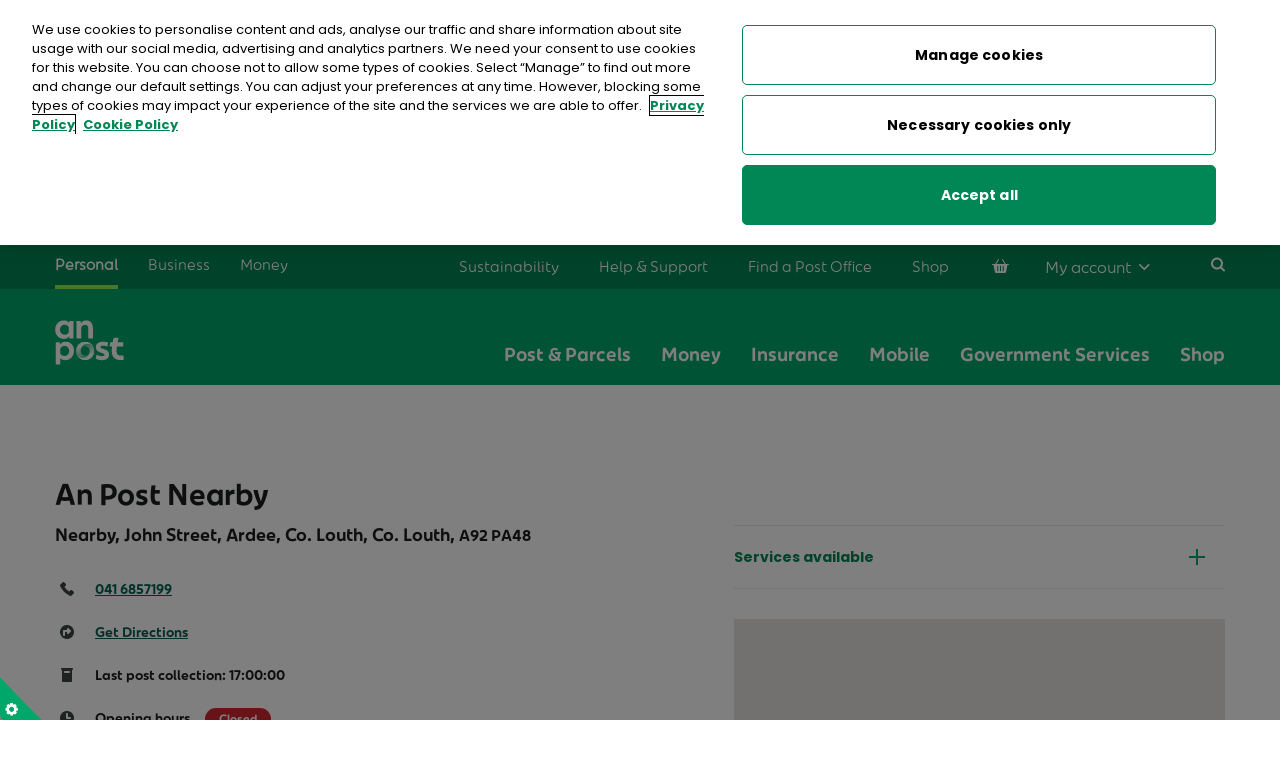

--- FILE ---
content_type: text/html; charset=utf-8
request_url: https://www.anpost.com/Store-Locator/NEARBY
body_size: 16748
content:

<!DOCTYPE html>
<html lang="en-IE">
<head>
   
    
<meta charset="utf-8">
<meta name="description" content="Visit An Post NEARBY at Nearby, John Street, Ardee, Co. Louth, Co. Louth, A92 PA48 and see the range of services." />
<meta http-equiv="X-UA-Compatible" content="IE=edge,chrome=1">
<meta name="viewport" content="width=device-width, initial-scale=1.0">
<title>
	Post Office Locator | An Post - NEARBY
</title>
<meta name="author" content="Strata3 - http://www.strata3.com/">

<meta itemprop="name" content="Post Office Locator | An Post - NEARBY">
<meta itemprop="description" content="Visit An Post NEARBY at Nearby, John Street, Ardee, Co. Louth, Co. Louth, A92 PA48 and see the range of services.">
<meta itemprop="image" content="https://www.anpost.com:443/fe-build/images/logos/logo.png">
<meta name="twitter:card" content="summary">
<meta name="twitter:site" content="@AnPost">
<meta name="twitter:title" content="Post Office Locator | An Post - NEARBY">
<meta name="twitter:description" content="Visit An Post NEARBY at Nearby, John Street, Ardee, Co. Louth, Co. Louth, A92 PA48 and see the range of services.">
<meta name="twitter:creator" content="AnPost">
<meta name="twitter:image">
<meta name="apple-itunes-app" content="app-id=399791956">

<meta property="og:title" content="Post Office Locator | An Post - NEARBY" />
<meta property="og:locale" content="" />
<meta property="og:type" content="website" />
<meta property="og:url" content="https://www.anpost.com/Store-Locator/NEARBY" />

<meta property="og:image" />
<meta property="og:description" content="Visit An Post NEARBY at Nearby, John Street, Ardee, Co. Louth, Co. Louth, A92 PA48 and see the range of services." />
<meta property="og:site_name" content="" />
<meta property="fb:admins" content="" />

<link rel="shortcut icon" href="/fe-build/images/favicon.ico" type="image/x-icon">
<link rel="apple-touch-icon" href="/fe-build/images/apple-touch-icon-152x152.png">
<link rel="canonical" href="https://www.anpost.com/Store-Locator/NEARBY">

<script type="application/ld+json">{"@context": "https://schema.org","type": "LocalBusiness","address": {"@type": "PostalAddress", "addressLocality": "Ardee", "addressRegion": "Ireland", "postalCode": "A92 PA48", "streetAddress": "Nearby, JOHN STREET"},"description": "Visit An Post Nearby at Nearby, John Street, Ardee, Co. Louth, Co. Louth, A92 PA48 and see the range of services.", "telephone": "041 6857199",  "openingHours": ["Mon 09:30 - 21:00", "Tue 09:30 - 21:00", "Wed 09:30 - 21:00", "Thu 09:30 - 21:00", "Fri 09:30 - 21:00", "Sat 09:30 - 21:00", "Sun 09:30 - 21:00"]} </script>
<link href="/fe-build/Images/favicon.ico" type="image/x-icon" rel="shortcut icon" />
<link href="/fe-build/Images/favicon.ico" type="image/x-icon" rel="icon" />
<link rel="manifest" href="/manifest.json" />



    <!-- connect to domain of font files -->
    <link rel="preconnect" href="https://fonts.gstatic.com" crossorigin>

    <!-- optionally increase loading priority -->
    <link rel="preload" as="style" href="https://fonts.googleapis.com/css?family=Poppins:300,400,700">

    <!-- async CSS -->
    <link rel="stylesheet" media="print" onload="this.onload=null;this.removeAttribute('media');" href="https://fonts.googleapis.com/css?family=Poppins:300,400,700">

    <!-- no-JS fallback -->
    <noscript>
        <link rel="stylesheet" href="https://fonts.googleapis.com/css?family=Poppins:300,400,700">
    </noscript>
    
    <!-- Until header HTml feature added-->
   

    <!-- BROWSER : Unknown 0 -->
	<!-- BEGIN : core Common StyleSheets -->
	<link rel="preload" href="/fe-build/css/common-deferred.min.css?v=164" as="style" onload="this.onload=null;this.rel='stylesheet'">
	<noscript><link rel="stylesheet" href="/fe-build/css/common-deferred.min.css?v=164"></noscript>
	<link rel="stylesheet" href="/fe-build/css/core.min.css?v=164">
	<!-- END   : core Common StyleSheets -->

    <!-- BEGIN : Module StyleSheets -->
	<!-- Module Name : AnPostCom.Widgets.StoreLocator.M107-->
	<link rel="preload" href="/fe-build/css/m107.min.css?v=164" as="style" onload="this.onload=null;this.rel='stylesheet'">
	<noscript><link rel="stylesheet" href="/fe-build/css/m107.min.css?v=164"></noscript>
	<!-- END   : Module StyleSheets -->

   
    <!-- One trust-->
    

<!-- OneTrust Cookies Consent Notice start -->
<script src="https://cdn.cookielaw.org/scripttemplates/otSDKStub.js"  type="text/javascript" charset="UTF-8" data-domain-script="90047b61-afbb-4d93-8298-9e38aecb5184" defer></script>
<script type="text/javascript">
function OptanonWrapper() { }
</script><!-- OneTrust Cookies Consent Notice end -->

    <!-- Account Js var-->
    
<script>
    dataLayer = [{
        'loggedInPageView': 'No',
        'cfPageView': 'Yes'
    }];
    var myAccountUser = false;
</script>

<script>
    dataLayer.push
        ({
            'event': 'apporweb',
            'webview': 'web'           
        });
    window.webview = "web"
</script>

    <!-- Common Js var-->
    
<script>
    var cmsAPIBaseUrl = 'https://apim-anpost-apwebapis.anpost.com/apweb-cmsservicesapi/v1';
    var cmsAPISubscriptionKey = '4ce432b35c0949eead4bd0337c753070';
    var intAPIBaseUrl = 'https://apim-anpost-apwebapis.anpost.com/apweb-intservicesapi/v1';
    var intAPISubscriptionKey = '40d54cd8306f42e890831ef7b46bb4f5';
    var autoAddressKey = 'CA10C961-B319-1D55-A8D1-22DEB89A61D2';
    var autoAddressBaseUrl = 'https://api.autoaddress.ie/2.0/';
    var cmsSessionId = '5a345e2bff3e215b117337d6';
    var cmsBaseURL = "https://www.anpost.com";
</script>



    <!-- Tag Manager Script-->
    <!-- Google Tag Manager -->
<script>
    (function (w, d, s, l, i) {
        w[l] = w[l] || []; w[l].push({
            'gtm.start':
                new Date().getTime(), event: 'gtm.js'
        }); var f = d.getElementsByTagName(s)[0],
            j = d.createElement(s), dl = l != 'dataLayer' ? '&l=' + l : ''; j.async = true; j.src =
                'https://www.googletagmanager.com/gtm.js?id=' + i + dl; f.parentNode.insertBefore(j, f);
    })(window, document, 'script', 'dataLayer', 'GTM-KDXK2R2');
    var gtmContainerID = 'GTM-KDXK2R2';</script>
<!-- End Google Tag Manager -->

    

<script type="text/javascript">
    function onGigyaServiceReady() {
        if (window.M78) {
            if (document.querySelector(".m59")) m59.init();
            if (document.querySelector(".m78")) M78.init();
            apgigya.checkActiveUserSession();
        } else {
            gigyaAlreadLoaded = true;
        }
    }
</script>


<script type="text/javascript" lang="javascript" async src="https://identity.anpost.com/js/gigya.js?apikey=3_QXTpOCRNtWkU99Lgu_NxBzAaa2HZcSGjNvIj8rUF45zGigTHU7FCPxirRuYgubWV&amp;lang=anpost"></script>

    
<!-- Web Trends Script-->
<script type="text/plain" class="optanon-category-C0002" src="//c.webtrends-optimize.com/acs/accounts/9ae8c780-57da-4322-b9e2-155dd8b04a00/js/wt.js"></script>

    <!-- Addition HTML-->
    
    
<script>var __uzdbm_1 = "85ef538b-2eda-4094-9f13-4c02b777400f";var __uzdbm_2 = "ODhjY2Q1NDItY3Rvci00MzYwLWE0NmMtOTVkMDczYTdiNWRlJDMuMTYuMTA5LjE=";var __uzdbm_3 = "";var __uzdbm_4 = "false";var __uzdbm_5 = "";var __uzdbm_6 = "";var __uzdbm_7 = "";</script> <script>   (function (w, d, e, u, c, g, a, b) {     w["SSJSConnectorObj"] = w["SSJSConnectorObj"] || {       ss_cid: c,       domain_info: "auto",     };     w[g] = function (i, j) {       w["SSJSConnectorObj"][i] = j;     };     a = d.createElement(e);     a.async = true;     if (       navigator.userAgent.indexOf('MSIE') !== -1 ||       navigator.appVersion.indexOf('Trident/') > -1     ) {       u = u.replace("/advanced/", "/advanced/ie/");     }     a.src = u;     b = d.getElementsByTagName(e)[0];     b.parentNode.insertBefore(a, b);   })(     window, document, "script", "https://www.anpost.com/18f5227b-e27b-445a-a53f-f845fbe69b40/stormcaster.js", "ctot", "ssConf"   );   ssConf("c1", "https://www.anpost.com");   ssConf("c3", "c99a4269-161c-4242-a3f0-28d44fa6ce24");   ssConf("au", "anpost.com");   ssConf("cu", "validate.perfdrive.com, ssc"); </script></head>
<body>
    <!-- GTM Setting noscript-->
    <!-- Google Tag Manager (noscript) -->
<noscript>
    <iframe src="https://www.googletagmanager.com/ns.html?id=GTM-KDXK2R2"
            height="0" width="0" style="display:none;visibility:hidden"></iframe>
</noscript>
<!-- End Google Tag Manager (noscript) -->

    
<script type="application/ld+json">
{
  "@context": "https://schema.org",
  "@type": "WebPage",
  "url": "https://www.anpost.com/Store-Locator",
  "name": "Store Locator",
  "datePublished": "2023-09-07T10:13:26.6572062Z",
  "dateModified": "2024-06-19T10:54:09.5637395Z"
}
</script>

    <!--- M02 Announcement ViewComponent-->
   


    <section id="m02module" class="m02 article7671"  aria-hidden="true" tabindex="-1">
        <div class="m02__container grid-container">
            <button class="m02__close js__m02Close" role="button" type="button">Close<span class="close--green " aria-hidden="true"></span></button>

            

<img class="02__icon icon" src="/fe-build/images/icons/svg/green/announcement.svg" alt="" />

            <div class="m02__text">
                <h5 id="lblTitle">Stamp prices to increase in line with European postal rates and safeguard USO</h5>
                <p id="lblText">The national stamp will increase by 20c from &euro;1.65 to &euro;1.85 on <strong>Tuesday 3rd February 2026</strong> for personal customers in line with global trends and <strong>below the EU14 + Britain benchmark of &euro;2.04 for domestic next day letter service.</strong></p>
            </div>

            <div class="m02__cta">
                <a id="lnkAcc" href="/Media-Centre/News/Stamp-prices-to-increase-in-line-with-European-postal-rates-and-safeguard-USO" title="/Media-Centre/News/Stamp-prices-to-increase-in-line-with-European-postal-rates-and-safeguard-USO" class="cta-link gtm-linkclick">Read More</a>
            </div>
        </div>
    </section>




    <!--- Cart Notification ViewComponent-->
    
<section id="m58Container" class="m58" aria-modal="true" role="dialog">
    <script src="/fe-build/js/external/Cart.js"></script>
    <div class="m58__modal">
        <button class="m58__close__wrapper js-close-basket" aria-label="Close basket modal">
            <span class="icon close--green"></span>
        </button>
        <div class="m58__heading">
            <h2>Added to your basket</h2>
        </div>
        <div>
            <span class="s05__price--error-message-text" id="cartPopupErrorMessage"></span>
        </div>
        <div class="m58__products" id="m58__products"></div>
        <div class="m58__total__wrapper">
            <span id="cartPopupTotal" class="h5"></span>
        </div>
        <div class="m58__button__wrapper flex--space-between">
            <div class="m58__button__wrapper__checkout">
                <a href="/Shop/Cart" class="bn bn--secondary">View Basket</a>
            </div>
            <div class="m58__button__wrapper__checkout">
                <a id="cartPopupCheckoutButton" href="/Shop/Checkout" class="bn bn--primary bn--disabled" id="cartPopupCheckoutButton">Checkout</a>
            </div>
        </div>
    </div>
</section>

    <!-- Putting this section here -->
    <section id="M02_Custom_AmyAcc_Announcement_m02module" class="m02 article-99937326797836 js-m02-fsUser" aria-hidden="true" tabindex="-1">
        <div class="m02__container">
            <button class="m02__close js__m02Close" role="button" type="button">Close</button>
            <div class="m02__text">
                <h5>Welcome to your An Post account</h5>
                <p>As you are a customer of An Post Money, some of your profile has already been completed. You can view and edit your profile information <a href="/myAccount/Profile">here</a></p>
            </div>
            <div class="m02__cta">
                <a href="/myAccount/Profile" class="cta-link gtm-linkclick" title="Go to your profile">Go to your profile</a>
            </div>
        </div>
    </section>
    <!-- header : BEGIN -->
    <!-- use parameter: isMobileApp="true" called on inclusion of this file if you need app header version -->
    

<header class="header">
    <!-- skip to main content : BEGIN -->
<a class="bn bn--skip gtm-skip" href="#main"
   aria-label="Skips main navigation and goes straight to main content">Skip to main content</a>
<!-- skip to main content : END -->
    <!-- utility nav : BEGIN -->
    <div class="header__utility">
        <div class="grid-container flex--space-between">
            <nav class="header__utility__site" aria-label="Choose Business or Personal">

                
            <a href="/" title="Personal" class="gtm-header current">Personal</a>
            <a href="/Commerce/Home" title="Business" class="gtm-header ">Business</a>
            <a href="/Money" title="Money" class="gtm-header ">Money</a>


            </nav>

            <nav class="header__utility__nav flex--space-between hide-mobile" aria-label="Help Options">

                <ul class="header__utility__nav--list">

                            <li class="header__utility__nav--has-children">
                                <a class="gtm-header   " href="/Sustainability">Sustainability</a>
                                <ul class="header__utility__nav-submenu" aria-expanded="false">
                                        <li><a href="/Sustainability/Our-Approach">Our Approach</a></li>
                                        <li><a href="/Sustainability/Work-and-Economic-Growth">Decent Work and Economic Growth</a></li>
                                        <li><a href="/Sustainability/Industry-Innovation-and-Infrastructure">Industry, Innovation and Infrastructure</a></li>
                                        <li><a href="/Sustainability/Cities-and-Communities">Sustainable Cities and Communities</a></li>
                                        <li><a href="/Sustainability/Responsible-Consumption-and-Production">Responsible Consumption and Production</a></li>
                                        <li><a href="/Sustainability/Climate-Action">Climate Action</a></li>
                                        <li><a href="/Sustainability/Reporting">Sustainability Reporting</a></li>
                                        <li><a href="/Sustainability/Leave-A-Mark">Leave a Mark</a></li>
                                </ul>
                            </li>
                                <li><a class="gtm-header " href="/Help-Support">Help &amp; Support </a></li>
                            <li><a class="gtm-header " href="#storelocator">Find a Post Office</a></li>
                            <li><a class="gtm-header " href="/Shop">Shop</a></li>
                </ul>

                
<div class="header__basket">
        <a aria-label="Open orders menu" href="" class="icon white-basket-full js-open-basket">
            <span style="display:none" class="header__basket__circle header__basket__circle--red">
                <span id="cartItemTotalSpan" name="cartItemTotalSpan" class="header__basket__number" style="display:none">0</span>
            </span>
        </a>
</div>
<section class="m58">
    <div class="m58__modal m58__modal--multi">
        <div class="m58__close__wrapper js-close-basket">
            <span class="icon close--green"></span>
        </div>
        <div class="m58__multi__menu">
            <ul class="m58__multi__list">
                <li>
                    <a href="/Post-Parcels/Self-Service/Basket" class="card-link">My Click &amp; Post orders</a>My Click &amp; Post orders
                     <span class="m58__multi__list__number js-clickpost-basket-number" style="display: none">0</span>
                </li>
                <li>
                    <a href="/Shop/Cart" class="card-link">My Shop orders</a>My Shop orders
                    <span class="m58__multi__list__number js-shop-basket-number" style="display: none">0</span>
                </li>
                <li>
                    <a href="/Commerce/Direct-Mail/Basket" class="card-link">Direct Mail orders</a>Direct Mail orders
                    <span class="m58__multi__list__number js-directmail-basket-number" style="display: none">0</span>
                </li>
            </ul>
        </div>
    </div>
</section>

                
<div class="m59 m59--myap dropdown" >
    <button aria-label="My account menu" type="button" data-m59-trigger="" class="m59__trigger dropdown__expand-bn gtm-header" aria-expanded="false">
        <span data-m59-username="">
            My account
        </span>
    </button>
    <div data-m59-dropdown="" class="m59__dropdown dropdown__list m59__dropdown__guest">
        <div class="m59__list guest active">
                    <a href="" class="bn bn--primary js-open-reg gtm-header">Sign Up</a>
                    <a href="" class="bn bn--secondary js-open-login gtm-header">Log In</a>
                    <span>
                        Log in to
                        <a href="/Money/Login" class="m59__money gtm-header">An Post Money</a>
                    </span>
                    <span>
                        or
                        <a href="https://my.postmobile.ie/Login" class="m59__apmobile gtm-header">An Post Mobile</a>
                    </span>
                    <a href="/myAccount/Login" class="m59__title-link gtm-header">Why sign up?</a>
<ul class="m59__benefits">
	<li>Track and manage items</li>
	<li>Set a delivery safe spot</li>
	<li>Pay customs in a click</li>
	<li>Save details and contacts for fast checkout</li>
</ul>
        </div>

        <ul class="m59__list user  ">

                <li >
                    <a href="/myAccount" class="gtm-linkclick "
                    >Account overview</a>
                </li>
                <li >
                    <a href="/myAccount/Profile" class="gtm-linkclick "
                    >Profile and settings</a>
                </li>
                <li >
                    <a href="/myAccount/Addresses" class="gtm-linkclick "
                    >Address book</a>
                </li>
                <li >
                    <a href="/myAccount/Transactions" class="gtm-linkclick "
                    >Transactions</a>
                </li>
                <li class=m59__logout>
                    <a href="javascript:void(0)" class="gtm-linkclick "
                    data-m59-logout=>Log out</a>
                </li>
         
        </ul>
    </div>
</div>

                <a href="/Search" class="header__utility-search gtm-header" >
                    <img src="/fe-build/images/icons/magnify.svg" width="14" height="15" alt="search">
                </a>
            </nav>
        </div>
    </div>
    <!-- utility nav : END -->
    <!-- logo bar : BEGIN -->
    <div class="header__logo">
        <div class="grid-container">

            <a href="/" class="header__logo__img gtm-logo" title="Go back to homepage" >
                <img src="/fe-build/images/logos/anPostLogo.svg" alt="Go back to the homepage">
            </a>
            <div style=display:none>
                

    <a href="javascript:webviewGoBack();" class="app-header__back-button gtm-logo" title="Go back" id="AppBack">
        <img class="" src="/fe-build/images/icons/arrow-left-white.svg" alt="" />
    </a>
    <script>
        function webviewGoBack() {
            if (window.location.href.includes('starturl')) {
                window.location = 'anpost://exitfromwebview';
            } else {
                window.history.back();
            }
        }
    </script>

            </div>


            <div class="header__mobile-controls">
                
<div class="header__basket">
        <a aria-label="Open orders menu" href="" class="icon white-basket-full js-open-basket">
            <span style="display:none" class="header__basket__circle header__basket__circle--red">
                <span id="cartItemTotalSpanMobile" name="cartItemTotalSpanMobile" class="header__basket__number" style="display:none">0</span>
            </span>
        </a>
</div>
<section class="m58">
    <div class="m58__modal m58__modal--multi">
        <div class="m58__close__wrapper js-close-basket">
            <span class="icon close--green"></span>
        </div>
        <div class="m58__multi__menu">
            <ul class="m58__multi__list">
                <li>
                    <a href="/Post-Parcels/Self-Service/Basket" class="card-link">My Click &amp; Post orders</a>My Click &amp; Post orders
                     <span class="m58__multi__list__number js-clickpost-basket-number" style="display: none">0</span>
                </li>
                <li>
                    <a href="/Shop/Cart" class="card-link">My Shop orders</a>My Shop orders
                    <span class="m58__multi__list__number js-shop-basket-number" style="display: none">0</span>
                </li>
                <li>
                    <a href="/Commerce/Direct-Mail/Basket" class="card-link">Direct Mail orders</a>Direct Mail orders
                    <span class="m58__multi__list__number js-directmail-basket-number" style="display: none">0</span>
                </li>
            </ul>
        </div>
    </div>
</section>

                <a href="/Search" class="header__utility-search gtm-header" >
                    <img src="/fe-build/images/icons/magnify.svg" width="14" height="15" alt="search" />
                </a>

                <button type="button" class="header__burger js-header__burger" aria-label="Open Menu" >
                    <span class="header__burger__icon"></span>
                </button>
            </div>
        </div>
    </div>
    <!-- logo bar : END -->
    <!-- main navigation : BEGIN -->
    

<nav title="Main Navigation" aria-label="main-navigation" class="header__nav js-header__nav ">
            <div class="header__nav--mobilepanel">
                <div class="header__nav--ctas-container">
                    <button class="bn bn--primary js-open-reg gtm-cta" type="button">Sign up</button>
                    <button class="bn bn--secondary js-open-login gtm-cta" type="button">Log in</button>
                </div>
                <p class="header__nav--links-container">Go to <a href="/Money/Login" class="gtm-linkclick">An Post Money</a> or <a href="https://my.postmobile.ie/Login" class="gtm-linkclick">An Post Mobile</a></p>
            </div>

    <ul class="header__nav__l1">
            <li class="header__nav__l1__item--has-children">
                <a href="/Post-Parcels" class="header__nav__l1__link  gtm-nav"
                   title="Post & Parcels"  rel=nofollow>
                    Post & Parcels
                        <span class="header__nav__expand__bn"></span>
                </a>
                    <div id="collectionContainer(82)" class="header__nav__l2__container">
                        <ul class="header__nav__l2 js-nav__expandable">
                                <li class="header__nav__l2__item--has-children">
                                    <a href="/Post-Parcels/Receiving" class="header__nav__link--strong gtm-nav" title="Receiving" target=_blank >
                                        Receiving
                                            <span class="header__nav__expand__bn arrow-green-down"></span>
                                    </a>
                                        <ul class="header__nav__l3 js-nav__expandable">
                                                <li class="header__nav__l3__item">
                                                    <a href="/Post-Parcels/Track/Search" class="header__nav__link--plain gtm-nav" title="Track & Trace"  > Track & Trace</a>
                                                </li>
                                                <li class="header__nav__l3__item">
                                                    <a href="/Post-Parcels/Receiving/Pay-Customs-Charge" class="header__nav__link--plain gtm-nav" title="Pay Customs Charge"  > Pay Customs Charge</a>
                                                </li>
                                                <li class="header__nav__l3__item">
                                                    <a href="/Post-Parcels/Receiving/My-deliveries" class="header__nav__link--plain gtm-nav" title="My deliveries"  > My deliveries</a>
                                                </li>
                                                <li class="header__nav__l3__item">
                                                    <a href="/Post-Parcels/Receiving/Customs-Information" class="header__nav__link--plain gtm-nav" title="Customs Information"  > Customs Information</a>
                                                </li>
                                                <li class="header__nav__l3__item">
                                                    <a href="/Post-Parcels/Receiving/Newspaper-deliveries" class="header__nav__link--plain gtm-nav" title="Newspaper deliveries"  > Newspaper deliveries</a>
                                                </li>
                                                <li class="header__nav__l3__item">
                                                    <a href="https://addresspal.anpost.ie" class="header__nav__link--plain gtm-nav" title="UK & US Virtual Address (AddressPal)" target=_blank > UK & US Virtual Address (AddressPal)</a>
                                                </li>
                                                <li class="header__nav__l3__item">
                                                    <a href="/Post-Parcels/Receiving/Home-Delivery-Box" class="header__nav__link--plain gtm-nav" title="Home DeliveryBox"  > Home DeliveryBox</a>
                                                </li>
                                                <li class="header__nav__l3__item">
                                                    <a href="/Post-Parcels/Receiving/Parcel-Lockers" class="header__nav__link--plain gtm-nav" title="Parcel Lockers"  > Parcel Lockers</a>
                                                </li>
                                                <li class="header__nav__l3__item">
                                                    <a href="/Post-Parcels/Receiving/Receiving-Post" class="header__nav__link--plain gtm-nav" title="Receiving Post"  > Receiving Post</a>
                                                </li>
                                        </ul>
                                </li>
                                <li class="header__nav__l2__item--has-children">
                                    <a href="/Post-Parcels/Sending" class="header__nav__link--strong gtm-nav" title="Sending"  >
                                        Sending
                                            <span class="header__nav__expand__bn arrow-green-down"></span>
                                    </a>
                                        <ul class="header__nav__l3 js-nav__expandable">
                                                <li class="header__nav__l3__item">
                                                    <a href="/Post-Parcels/Sending/Calculate-Postage" class="header__nav__link--plain gtm-nav" title="Calculate Postage"  > Calculate Postage</a>
                                                </li>
                                                <li class="header__nav__l3__item">
                                                    <a href="/Shop/Stamps-labels/Stamps-Labels-Product-Options" class="header__nav__link--plain gtm-nav" title="Buy Stamps"  > Buy Stamps</a>
                                                </li>
                                                <li class="header__nav__l3__item">
                                                    <a href="/Post-Parcels/Sending/Postal-Rates" class="header__nav__link--plain gtm-nav" title="Postal Rates & Services"  > Postal Rates & Services</a>
                                                </li>
                                                <li class="header__nav__l3__item">
                                                    <a href="/Post-Parcels/Sending/Digital-Stamp" class="header__nav__link--plain gtm-nav" title="Digital Stamp"  > Digital Stamp</a>
                                                </li>
                                                <li class="header__nav__l3__item">
                                                    <a href="/Post-Parcels/Sending/Reselling" class="header__nav__link--plain gtm-nav" title="Reselling"  > Reselling</a>
                                                </li>
                                                <li class="header__nav__l3__item">
                                                    <a href="/Post-Parcels/Sending/Sending-Guide" class="header__nav__link--plain gtm-nav" title="Sending Guide"  > Sending Guide</a>
                                                </li>
                                                <li class="header__nav__l3__item">
                                                    <a href="/Post-Parcels/Sending/Sending-customs-information" class="header__nav__link--plain gtm-nav" title="Customs sending information"  > Customs sending information</a>
                                                </li>
                                                <li class="header__nav__l3__item">
                                                    <a href="/Post-Parcels/Click-and-Post/Returns" class="header__nav__link--plain gtm-nav" title="Return your online shopping"  > Return your online shopping</a>
                                                </li>
                                                <li class="header__nav__l3__item">
                                                    <a href="/Post-Parcels/Sending/Correct-Address" class="header__nav__link--plain gtm-nav" title="Check an address"  > Check an address</a>
                                                </li>
                                        </ul>
                                </li>
                                <li class="header__nav__l2__item--has-children">
                                    <a href="/Post-Parcels/Click-and-Post" class="header__nav__link--strong gtm-nav" title="Click & Post"  >
                                        Click & Post
                                            <span class="header__nav__expand__bn arrow-green-down"></span>
                                    </a>
                                        <ul class="header__nav__l3 js-nav__expandable">
                                                <li class="header__nav__l3__item">
                                                    <a href="/Post-Parcels/Click-and-Post/Postage-Label" class="header__nav__link--plain gtm-nav" title="Buy a postage label"  > Buy a postage label</a>
                                                </li>
                                                <li class="header__nav__l3__item">
                                                    <a href="/Post-Parcels/Click-and-Post/Returns" class="header__nav__link--plain gtm-nav" title="Return your online shopping"  > Return your online shopping</a>
                                                </li>
                                                <li class="header__nav__l3__item">
                                                    <a href="/Post-Parcels/Click-and-Post/Drop-off-Points" class="header__nav__link--plain gtm-nav" title="Drop-off Points"  > Drop-off Points</a>
                                                </li>
                                                <li class="header__nav__l3__item">
                                                    <a href="/Post-Parcels/Click-and-Post/Using-Your-Label" class="header__nav__link--plain gtm-nav" title="Using Your Label"  > Using Your Label</a>
                                                </li>
                                        </ul>
                                </li>
                                <li class="header__nav__l2__item--has-children">
                                    <a href="/Post-Parcels/Manage-Your-Post" class="header__nav__link--strong gtm-nav" title="Manage Your Post"  >
                                        Manage Your Post
                                            <span class="header__nav__expand__bn arrow-green-down"></span>
                                    </a>
                                        <ul class="header__nav__l3 js-nav__expandable">
                                                <li class="header__nav__l3__item">
                                                    <a href="/Post-Parcels/Manage-Your-Post/Arrange-Redelivery" class="header__nav__link--plain gtm-nav" title="Redelivery"  > Redelivery</a>
                                                </li>
                                                <li class="header__nav__l3__item">
                                                    <a href="/Post-Parcels/Manage-Your-Post/Arrange-Redirection" class="header__nav__link--plain gtm-nav" title="Redirect your post"  > Redirect your post</a>
                                                </li>
                                                <li class="header__nav__l3__item">
                                                    <a href="/Post-Parcels/Manage-Your-Post/Pause-My-Post-(MailMinder)" class="header__nav__link--plain gtm-nav" title="Pause My Post (MailMinder)"  > Pause My Post (MailMinder)</a>
                                                </li>
                                        </ul>
                                </li>
                                <li class="header__nav__l2__item--has-children">
                                    <a href="/Post-Parcels/App" class="header__nav__link--strong gtm-nav" title="An Post App"  >
                                        An Post App
                                            <span class="header__nav__expand__bn arrow-green-down"></span>
                                    </a>
                                        <ul class="header__nav__l3 js-nav__expandable">
                                        </ul>
                                </li>
                            <li class="header__nav__l2__item header__nav__l2__item--collectionlinkitem" style="display:none">
                                <a class="header__nav__link--collection cta-link" href="/Post-Parcels">View full collection</a>
                            </li>
                        </ul>
                    </div>
            </li>
            <li class="header__nav__l1__item--has-children">
                <a href="/Money" class="header__nav__l1__link  gtm-nav"
                   title="Money"  >
                    Money
                        <span class="header__nav__expand__bn"></span>
                </a>
                    <div id="collectionContainer(94)" class="header__nav__l2__container">
                        <ul class="header__nav__l2 js-nav__expandable">
                                <li class="header__nav__l2__item--has-children">
                                    <a href="/Money/Current-Account" class="header__nav__link--strong gtm-nav" title="Current Account"  >
                                        Current Account
                                            <span class="header__nav__expand__bn arrow-green-down"></span>
                                    </a>
                                        <ul class="header__nav__l3 js-nav__expandable">
                                                <li class="header__nav__l3__item">
                                                    <a href="/Money/Current-Account/Compare-Current-Account" class="header__nav__link--plain gtm-nav" title="Compare Current Accounts"  > Compare Current Accounts</a>
                                                </li>
                                                <li class="header__nav__l3__item">
                                                    <a href="/Money/Current-Account/Money-Mate" class="header__nav__link--plain gtm-nav" title="Current Account for Kids"  > Current Account for Kids</a>
                                                </li>
                                                <li class="header__nav__l3__item">
                                                    <a href="/Money/Current-Account/16-22-Current-Account" class="header__nav__link--plain gtm-nav" title="Current Account for 16-22s"  > Current Account for 16-22s</a>
                                                </li>
                                                <li class="header__nav__l3__item">
                                                    <a href="/Money/Current-Account" class="header__nav__link--plain gtm-nav" title="Current Account for Adults"  > Current Account for Adults</a>
                                                </li>
                                                <li class="header__nav__l3__item">
                                                    <a href="/Money/Current-Account/Joint-Account" class="header__nav__link--plain gtm-nav" title="Joint Account"  > Joint Account</a>
                                                </li>
                                                <li class="header__nav__l3__item">
                                                    <a href="/Money/Current-Account/Switch" class="header__nav__link--plain gtm-nav" title="Switch Current Account"  > Switch Current Account</a>
                                                </li>
                                                <li class="header__nav__l3__item">
                                                    <a href="https://money.anpost.com/" class="header__nav__link--plain gtm-nav" title="Register for Online Banking" target=_blank > Register for Online Banking</a>
                                                </li>
                                                <li class="header__nav__l3__item">
                                                    <a href="https://money.anpost.com" class="header__nav__link--plain gtm-nav" title="Log in to Online Banking" target=_blank > Log in to Online Banking</a>
                                                </li>
                                        </ul>
                                </li>
                                <li class="header__nav__l2__item--has-children">
                                    <a href="/Money/Foreign-Currency" class="header__nav__link--strong gtm-nav" title="Foreign Currency"  >
                                        Foreign Currency
                                            <span class="header__nav__expand__bn arrow-green-down"></span>
                                    </a>
                                        <ul class="header__nav__l3 js-nav__expandable">
                                                <li class="header__nav__l3__item">
                                                    <a href="/Money/Foreign-Currency/Currency-Card" class="header__nav__link--plain gtm-nav" title="Foreign Currency Card"  > Foreign Currency Card</a>
                                                </li>
                                                <li class="header__nav__l3__item">
                                                    <a href="/Money/Foreign-Currency/Foreign-Exchange-Cash" class="header__nav__link--plain gtm-nav" title="Foreign Currency Cash"  > Foreign Currency Cash</a>
                                                </li>
                                                <li class="header__nav__l3__item">
                                                    <a href="/Money/Foreign-Currency/Currency-Buy-Back" class="header__nav__link--plain gtm-nav" title="Foreign Currency Buyback"  > Foreign Currency Buyback</a>
                                                </li>
                                                <li class="header__nav__l3__item">
                                                    <a href="/Money/Foreign-Currency/Foreign-Currency-Rates-Calculator" class="header__nav__link--plain gtm-nav" title="Foreign Currency Rates"  > Foreign Currency Rates</a>
                                                </li>
                                                <li class="header__nav__l3__item">
                                                    <a href="https://anposteco-apmidentity.anpost.com/Login/Home" class="header__nav__link--plain gtm-nav" title="Login to Currency Card" target=_blank > Login to Currency Card</a>
                                                </li>
                                        </ul>
                                </li>
                                <li class="header__nav__l2__item--has-children">
                                    <a href="/Money/Low-Fixed-Rate-Loans" class="header__nav__link--strong gtm-nav" title="Loans"  >
                                        Loans
                                            <span class="header__nav__expand__bn arrow-green-down"></span>
                                    </a>
                                        <ul class="header__nav__l3 js-nav__expandable">
                                                <li class="header__nav__l3__item">
                                                    <a href="/Money/Low-Fixed-Rate-Loans/Home-Improvement-Loan" class="header__nav__link--plain gtm-nav" title="Home Improvement Loan"  > Home Improvement Loan</a>
                                                </li>
                                                <li class="header__nav__l3__item">
                                                    <a href="/Money/Low-Fixed-Rate-Loans/Car-Loan" class="header__nav__link--plain gtm-nav" title="Car Loan"  > Car Loan</a>
                                                </li>
                                                <li class="header__nav__l3__item">
                                                    <a href="/Money/Low-Fixed-Rate-Loans/Refinance-Consolidation-Loans" class="header__nav__link--plain gtm-nav" title="Refinance Loan"  > Refinance Loan</a>
                                                </li>
                                                <li class="header__nav__l3__item">
                                                    <a href="/Money/Low-Fixed-Rate-Loans/Green-Loans" class="header__nav__link--plain gtm-nav" title="Green Loans"  > Green Loans</a>
                                                </li>
                                                <li class="header__nav__l3__item">
                                                    <a href="/Money/Low-Fixed-Rate-Loans/Sbci-Home-Energy-Upgrade-Loan-Scheme" class="header__nav__link--plain gtm-nav" title="SBCI Home Energy Upgrade Loan Scheme"  > SBCI Home Energy Upgrade Loan Scheme</a>
                                                </li>
                                                <li class="header__nav__l3__item">
                                                    <a href="/Money/Low-Fixed-Rate-Loans/Electric-Car-Loans" class="header__nav__link--plain gtm-nav" title="Electric Car Loan"  > Electric Car Loan</a>
                                                </li>
                                        </ul>
                                </li>
                                <li class="header__nav__l2__item--has-children js-poitem">
                                    <a href="/Money/At-the-Post-Office" class="header__nav__link--strong gtm-nav" title="At the Post Office"  >
                                        At the Post Office
                                            <span class="header__nav__expand__bn arrow-green-down"></span>
                                    </a>
                                        <ul class="header__nav__l3 js-nav__expandable">
                                                <li class="header__nav__l3__item">
                                                    <a href="/Money/At-the-Post-Office/One4allGiftCards" class="header__nav__link--plain gtm-nav" title="One4all Gift Cards"  > One4all Gift Cards</a>
                                                </li>
                                                <li class="header__nav__l3__item">
                                                    <a href="/Money/At-the-Post-Office/Money-At-the-Post-Office-EverydayBanking" class="header__nav__link--plain gtm-nav" title="Money Transfers"  > Money Transfers</a>
                                                </li>
                                                <li class="header__nav__l3__item">
                                                    <a href="/Money/At-the-Post-Office/Pay-Bills" class="header__nav__link--plain gtm-nav" title="Pay Bills"  > Pay Bills</a>
                                                </li>
                                                <li class="header__nav__l3__item">
                                                    <a href="/Money/At-the-Post-Office/Household-Budget" class="header__nav__link--plain gtm-nav" title="Household Budget"  > Household Budget</a>
                                                </li>
                                                <li class="header__nav__l3__item">
                                                    <a href="/Money/At-the-Post-Office/Western-Union" class="header__nav__link--plain gtm-nav" title="Western Union"  > Western Union</a>
                                                </li>
                                                <li class="header__nav__l3__item">
                                                    <a href="/Money/At-the-Post-Office/EverydayBanking" class="header__nav__link--plain gtm-nav" title="Everyday Banking"  > Everyday Banking</a>
                                                </li>
                                                <li class="header__nav__l3__item">
                                                    <a href="/Money/At-the-Post-Office/TFI-Leap-Card" class="header__nav__link--plain gtm-nav" title="TFI Leap Card"  > TFI Leap Card</a>
                                                </li>
                                        </ul>
                                </li>
                                <li class="header__nav__l2__item--has-children">
                                    <a href="/Money/Credit-Card" class="header__nav__link--strong gtm-nav" title="Credit Card"  >
                                        Credit Card
                                            <span class="header__nav__expand__bn arrow-green-down"></span>
                                    </a>
                                        <ul class="header__nav__l3 js-nav__expandable">
                                                <li class="header__nav__l3__item">
                                                    <a href="/Money/Credit-Card/Classic-Balance-Transfer" class="header__nav__link--plain gtm-nav" title="Classic Credit Card"  > Classic Credit Card</a>
                                                </li>
                                                <li class="header__nav__l3__item">
                                                    <a href="/Money/Credit-Card/Flex-Purchase-Offer" class="header__nav__link--plain gtm-nav" title="Flex Credit Card"  > Flex Credit Card</a>
                                                </li>
                                                <li class="header__nav__l3__item">
                                                    <a href="https://creditcardservices.anpost.com" class="header__nav__link--plain gtm-nav" title="Login to Online Banking" target=_blank > Login to Online Banking</a>
                                                </li>
                                                <li class="header__nav__l3__item">
                                                    <a href="/Money/Credit-Card/Digital" class="header__nav__link--plain gtm-nav" title="Credit Card app"  > Credit Card app</a>
                                                </li>
                                        </ul>
                                </li>
                                <li class="header__nav__l2__item--has-children">
                                    <a href="/Money/Discover-your-App" class="header__nav__link--strong gtm-nav" title="Money App"  >
                                        Money App
                                            <span class="header__nav__expand__bn arrow-green-down"></span>
                                    </a>
                                        <ul class="header__nav__l3 js-nav__expandable">
                                                <li class="header__nav__l3__item">
                                                    <a href="/Money/Discover-your-App/Money-Manager" class="header__nav__link--plain gtm-nav" title="Money Manager"  > Money Manager</a>
                                                </li>
                                                <li class="header__nav__l3__item">
                                                    <a href="/Money/Discover-your-App/Current-Account" class="header__nav__link--plain gtm-nav" title="Current Account "  > Current Account </a>
                                                </li>
                                                <li class="header__nav__l3__item">
                                                    <a href="/Money/Discover-your-App/Currency-Card" class="header__nav__link--plain gtm-nav" title="Currency Card"  > Currency Card</a>
                                                </li>
                                        </ul>
                                </li>
                                <li class="header__nav__l2__item--heading">
                                    <a href="/Money/State-Savings" class="header__nav__link--strong gtm-nav" title="State Savings"  >
                                        State Savings
                                    </a>
                                </li>
                            <li class="header__nav__l2__item header__nav__l2__item--collectionlinkitem" style="display:none">
                                <a class="header__nav__link--collection cta-link" href="/Money">View full collection</a>
                            </li>
                        </ul>
                    </div>
            </li>
            <li class="header__nav__l1__item">
                <a href="/Insurance" class="header__nav__l1__link  gtm-nav"
                   title="Insurance"  >
                    Insurance
                </a>
            </li>
            <li class="header__nav__l1__item--has-children">
                <a href="/Mobile" class="header__nav__l1__link  gtm-nav"
                   title="Mobile"  >
                    Mobile
                        <span class="header__nav__expand__bn"></span>
                </a>
                    <div id="collectionContainer(141)" class="header__nav__l2__container">
                        <ul class="header__nav__l2 js-nav__expandable">
                                <li class="header__nav__l2__item">
                                    <a href="/Mobile/An-Post-Mobile-Rates" class="header__nav__link--plain gtm-nav" title="An Post Mobile Rates"  >
                                        An Post Mobile Rates
                                    </a>
                                </li>
                                <li class="header__nav__l2__item">
                                    <a href="/Shop/Mobile/Sim-Only-Plans" class="header__nav__link--plain gtm-nav" title="SIM Plans"  >
                                        SIM Plans
                                    </a>
                                </li>
                                <li class="header__nav__l2__item">
                                    <a href="/Mobile/top-up" class="header__nav__link--plain gtm-nav" title="Top up online"  >
                                        Top up online
                                    </a>
                                </li>
                                <li class="header__nav__l2__item">
                                    <a href="https://my.postmobile.ie/Login" class="header__nav__link--plain gtm-nav" title="Mobile account login"  >
                                        Mobile account login
                                    </a>
                                </li>
                                <li class="header__nav__l2__item">
                                    <a href="/Shop/Mobile/Phones" class="header__nav__link--plain gtm-nav" title="Phones"  >
                                        Phones
                                    </a>
                                </li>
                                <li class="header__nav__l2__item">
                                    <a href="/Shop/Mobile/Phone-accessories" class="header__nav__link--plain gtm-nav" title="Accessories"  >
                                        Accessories
                                    </a>
                                </li>
                                <li class="header__nav__l2__item">
                                    <a href="/Shop/Mobile/Replacement-SIM" class="header__nav__link--plain gtm-nav" title="Replacement SIM’s"  >
                                        Replacement SIM’s
                                    </a>
                                </li>
                                <li class="header__nav__l2__item">
                                    <a href="/Shop/Mobile/SIM-Free-Phones" class="header__nav__link--plain gtm-nav" title="SIM free phones"  >
                                        SIM free phones
                                    </a>
                                </li>
                                <li class="header__nav__l2__item">
                                    <a href="/Mobile/An-Post-Mobile-Data-Speeds" class="header__nav__link--plain gtm-nav" title=" Data Speed Information"  >
                                         Data Speed Information
                                    </a>
                                </li>
                            <li class="header__nav__l2__item header__nav__l2__item--collectionlinkitem" style="display:none">
                                <a class="header__nav__link--collection cta-link" href="/Mobile">View full collection</a>
                            </li>
                        </ul>
                    </div>
            </li>
            <li class="header__nav__l1__item--has-children">
                <a href="/Government-Services" class="header__nav__l1__link  gtm-nav"
                   title="Government Services"  >
                    Government Services
                        <span class="header__nav__expand__bn"></span>
                </a>
                    <div id="collectionContainer(143)" class="header__nav__l2__container">
                        <ul class="header__nav__l2 js-nav__expandable">
                                <li class="header__nav__l2__item">
                                    <a href="https://www.tvlicence.ie/home/tv-licence-home.html" class="header__nav__link--plain gtm-nav" title="TV Licence" target=_blank >
                                        TV Licence
                                    </a>
                                </li>
                                <li class="header__nav__l2__item">
                                    <a href="/Government-Services/Dog-Licence" class="header__nav__link--plain gtm-nav" title="Dog Licence"  >
                                        Dog Licence
                                    </a>
                                </li>
                                <li class="header__nav__l2__item">
                                    <a href="/Government-Services/Garda-Fines" class="header__nav__link--plain gtm-nav" title="Garda Fines"  >
                                        Garda Fines
                                    </a>
                                </li>
                                <li class="header__nav__l2__item">
                                    <a href="/Government-Services/Property-Tax" class="header__nav__link--plain gtm-nav" title="Property Tax"  >
                                        Property Tax
                                    </a>
                                </li>
                                <li class="header__nav__l2__item">
                                    <a href="/Government-Services/Social-Welfare" class="header__nav__link--plain gtm-nav" title="Social Welfare"  >
                                        Social Welfare
                                    </a>
                                </li>
                                <li class="header__nav__l2__item">
                                    <a href="/Government-Services/Business-licences" class="header__nav__link--plain gtm-nav" title="Business Licences"  >
                                        Business Licences
                                    </a>
                                </li>
                                <li class="header__nav__l2__item">
                                    <a href="/Government-Services/Post-Passport" class="header__nav__link--plain gtm-nav" title="Post Passport"  >
                                        Post Passport
                                    </a>
                                </li>
                            <li class="header__nav__l2__item header__nav__l2__item--collectionlinkitem" style="display:none">
                                <a class="header__nav__link--collection cta-link" href="/Government-Services">View full collection</a>
                            </li>
                        </ul>
                    </div>
            </li>
            <li class="header__nav__l1__item--has-children">
                <a href="/Shop" class="header__nav__l1__link  gtm-nav"
                   title="Shop"  >
                    Shop
                        <span class="header__nav__expand__bn"></span>
                </a>
                    <div id="collectionContainer(4375)" class="header__nav__l2__container">
                        <ul class="header__nav__l2 js-nav__expandable">
                                <li class="header__nav__l2__item--has-children">
                                    <a href="/Shop/Stamps-labels" class="header__nav__link--strong gtm-nav" title="Stamps & Labels"  >
                                        Stamps & Labels
                                            <span class="header__nav__expand__bn arrow-green-down"></span>
                                    </a>
                                        <ul class="header__nav__l3 js-nav__expandable">
                                                <li class="header__nav__l3__item">
                                                    <a href="/Shop/Stamps-labels/Stamps-Labels-Product-Options" class="header__nav__link--plain gtm-nav" title="Packs of Stamps & Labels"  > Packs of Stamps & Labels</a>
                                                </li>
                                                <li class="header__nav__l3__item">
                                                    <a href="/Shop/Stamps-labels/National-Stamps" class="header__nav__link--plain gtm-nav" title="National Stamps"  > National Stamps</a>
                                                </li>
                                                <li class="header__nav__l3__item">
                                                    <a href="/Shop/Stamps-labels/Advantage-Card" class="header__nav__link--plain gtm-nav" title="Advantage Card Products"  > Advantage Card Products</a>
                                                </li>
                                                <li class="header__nav__l3__item">
                                                    <a href="/Shop/Stamps-labels/Pre-paid-packaging" class="header__nav__link--plain gtm-nav" title="Prepaid Packaging"  > Prepaid Packaging</a>
                                                </li>
                                                <li class="header__nav__l3__item">
                                                    <a href="/Shop/Stamps-labels/Christmas" class="header__nav__link--plain gtm-nav" title="Christmas"  > Christmas</a>
                                                </li>
                                        </ul>
                                </li>
                                <li class="header__nav__l2__item--has-children">
                                    <a href="/Shop/Special-issue-stamps" class="header__nav__link--strong gtm-nav" title="Special Issue Stamps"  >
                                        Special Issue Stamps
                                            <span class="header__nav__expand__bn arrow-green-down"></span>
                                    </a>
                                        <ul class="header__nav__l3 js-nav__expandable">
                                                <li class="header__nav__l3__item">
                                                    <a href="/Shop/Special-issue-stamps/100-Years-of-Broadcasting" class="header__nav__link--plain gtm-nav" title="100 Years of Broadcasting"  > 100 Years of Broadcasting</a>
                                                </li>
                                                <li class="header__nav__l3__item">
                                                    <a href="/Shop/Special-issue-stamps/Christmas" class="header__nav__link--plain gtm-nav" title="Christmas Stamps and Decorations 2025"  > Christmas Stamps and Decorations 2025</a>
                                                </li>
                                                <li class="header__nav__l3__item">
                                                    <a href="/Shop/Special-issue-stamps/Annual-Collections-2025" class="header__nav__link--plain gtm-nav" title="Annual Collections 2025"  > Annual Collections 2025</a>
                                                </li>
                                                <li class="header__nav__l3__item">
                                                    <a href="/Shop/Special-issue-stamps/Monsignor-Hugh-O-Flaherty" class="header__nav__link--plain gtm-nav" title="Monsignor Hugh O'Flaherty"  > Monsignor Hugh O'Flaherty</a>
                                                </li>
                                                <li class="header__nav__l3__item">
                                                    <a href="/Shop/Special-issue-stamps/Lamh-Sign-System" class="header__nav__link--plain gtm-nav" title="Lámh Sign System"  > Lámh Sign System</a>
                                                </li>
                                                <li class="header__nav__l3__item">
                                                    <a href="/Shop/Special-issue-stamps/Changing-Leaves" class="header__nav__link--plain gtm-nav" title="Changing Leaves"  > Changing Leaves</a>
                                                </li>
                                                <li class="header__nav__l3__item">
                                                    <a href="/Shop/Special-issue-stamps/Westlife" class="header__nav__link--plain gtm-nav" title="Westlife - Celebrating 25 Years"  > Westlife - Celebrating 25 Years</a>
                                                </li>
                                                <li class="header__nav__l3__item">
                                                    <a href="/Shop/Special-issue-stamps/Celebrating-Youth-Clubs" class="header__nav__link--plain gtm-nav" title="Celebrating Youth Clubs"  > Celebrating Youth Clubs</a>
                                                </li>
                                                <li class="header__nav__l3__item">
                                                    <a href="/Shop/Special-issue-stamps/Irish-Contemporary-Art" class="header__nav__link--plain gtm-nav" title="Irish Contemporary Art"  rel=nofollow> Irish Contemporary Art</a>
                                                </li>
                                        </ul>
                                </li>
                                <li class="header__nav__l2__item--has-children">
                                    <a href="/Shop/Collectibles-gifts" class="header__nav__link--strong gtm-nav" title="Collectibles, Definitives & Gifts"  >
                                        Collectibles, Definitives & Gifts
                                            <span class="header__nav__expand__bn arrow-green-down"></span>
                                    </a>
                                        <ul class="header__nav__l3 js-nav__expandable">
                                                <li class="header__nav__l3__item">
                                                    <a href="/Shop/Collectibles-gifts/Year-Packs-and-Books" class="header__nav__link--plain gtm-nav" title="Annual Yearbooks and Yearpacks"  > Annual Yearbooks and Yearpacks</a>
                                                </li>
                                                <li class="header__nav__l3__item">
                                                    <a href="/Shop/Collectibles-gifts/Gifts-souvenirs" class="header__nav__link--plain gtm-nav" title="Gifts & Souvenirs"  > Gifts & Souvenirs</a>
                                                </li>
                                                <li class="header__nav__l3__item">
                                                    <a href="/Shop/Collectibles-gifts/Stamp-Albums-and-Davo-Pages" class="header__nav__link--plain gtm-nav" title="Stamp Albums and Davo Pages"  > Stamp Albums and Davo Pages</a>
                                                </li>
                                                <li class="header__nav__l3__item">
                                                    <a href="/Shop/Collectibles-gifts/Prestige-Booklets-and-Miniature-Sheets" class="header__nav__link--plain gtm-nav" title="Prestige Booklets and Miniature Sheets"  > Prestige Booklets and Miniature Sheets</a>
                                                </li>
                                                <li class="header__nav__l3__item">
                                                    <a href="/Shop/Collectibles-gifts/Heritage-Department-Books" class="header__nav__link--plain gtm-nav" title="Heritage Department"  > Heritage Department</a>
                                                </li>
                                                <li class="header__nav__l3__item">
                                                    <a href="/Shop/Collectibles-gifts/One4All-digital-gift-card" class="header__nav__link--plain gtm-nav" title="One4All Digital Gift Card"  > One4All Digital Gift Card</a>
                                                </li>
                                        </ul>
                                </li>
                                <li class="header__nav__l2__item--has-children">
                                    <a href="/Shop/Mobile" class="header__nav__link--strong gtm-nav" title="Mobile"  >
                                        Mobile
                                            <span class="header__nav__expand__bn arrow-green-down"></span>
                                    </a>
                                        <ul class="header__nav__l3 js-nav__expandable">
                                                <li class="header__nav__l3__item">
                                                    <a href="/Shop/Mobile/Sim-Only-Plans" class="header__nav__link--plain gtm-nav" title="SIM Only Plans"  > SIM Only Plans</a>
                                                </li>
                                                <li class="header__nav__l3__item">
                                                    <a href="/Shop/Mobile/Phones" class="header__nav__link--plain gtm-nav" title="Phones"  > Phones</a>
                                                </li>
                                                <li class="header__nav__l3__item">
                                                    <a href="/Shop/Mobile/Phone-accessories" class="header__nav__link--plain gtm-nav" title="Accessories and Tablets"  > Accessories and Tablets</a>
                                                </li>
                                                <li class="header__nav__l3__item">
                                                    <a href="/Shop/Mobile/SIM-Free-Phones" class="header__nav__link--plain gtm-nav" title="SIM Free Phones"  > SIM Free Phones</a>
                                                </li>
                                        </ul>
                                </li>
                                <li class="header__nav__l2__item--has-children">
                                    <a href="/Shop/Stamp-Collecting" class="header__nav__link--strong gtm-nav" title="Stamp Collecting"  >
                                        Stamp Collecting
                                            <span class="header__nav__expand__bn arrow-green-down"></span>
                                    </a>
                                        <ul class="header__nav__l3 js-nav__expandable">
                                                <li class="header__nav__l3__item">
                                                    <a href="/Shop/Stamp-Collecting/Collectors-Corner" class="header__nav__link--plain gtm-nav" title="Collector's Corner"  > Collector's Corner</a>
                                                </li>
                                                <li class="header__nav__l3__item">
                                                    <a href="/Shop/Stamp-Collecting/Stamp-Programme" class="header__nav__link--plain gtm-nav" title="Stamp Programme"  > Stamp Programme</a>
                                                </li>
                                                <li class="header__nav__l3__item">
                                                    <a href="/Shop/Stamp-Collecting/Why-Collect-Stamps" class="header__nav__link--plain gtm-nav" title="Why Collect Stamps?"  > Why Collect Stamps?</a>
                                                </li>
                                                <li class="header__nav__l3__item">
                                                    <a href="/Shop/Stamp-Collecting/How-to-Collect" class="header__nav__link--plain gtm-nav" title="How to Collect"  > How to Collect</a>
                                                </li>
                                                <li class="header__nav__l3__item">
                                                    <a href="/Shop/Stamp-Collecting/Contact-us" class="header__nav__link--plain gtm-nav" title="Contact us-Stamp Collecting"  > Contact us-Stamp Collecting</a>
                                                </li>
                                                <li class="header__nav__l3__item">
                                                    <a href="/Shop/Stamp-Collecting/Crypto-Stamp" class="header__nav__link--plain gtm-nav" title="Crypto Stamp"  > Crypto Stamp</a>
                                                </li>
                                                <li class="header__nav__l3__item">
                                                    <a href="/Shop/Stamp-Collecting/Collector-s-Glossary" class="header__nav__link--plain gtm-nav" title="Collector's Glossary"  > Collector's Glossary</a>
                                                </li>
                                        </ul>
                                </li>
                            <li class="header__nav__l2__item header__nav__l2__item--collectionlinkitem" style="display:none">
                                <a class="header__nav__link--collection cta-link" href="/Shop">View full collection</a>
                            </li>
                        </ul>
                    </div>
            </li>


    <!-- main navigation : END -->
    </ul>

    <ul class="header__nav--mob-util bg--green-d">
        <li class="header__nav__l1__item--mob-util" >
            <a href="/Sustainability" class="header__nav__l1__link gtm-linkClick">Sustainability<span class="header__nav__expand__bn"></span></a>
            <ul class="header__nav__l2 js-nav__expandable multiline">
                <li class="header__nav__l2__item"><a class="header__nav__link--plain gtm-linkClick" href="/Sustainability/Our-Approach">Our Sustainabilty Approach</a></li>
                <li class="header__nav__l2__item"><a class="header__nav__link--plain gtm-linkClick" href="/Sustainability/Cities-and-Communities">Sustainable Cities and Communities</a></li>
                <li class="header__nav__l2__item"><a class="header__nav__link--plain gtm-linkClick" href="/Sustainability/Work-and-Economic-Growth">Decent Work and Economic Growth</a></li>
                <li class="header__nav__l2__item"><a class="header__nav__link--plain gtm-linkClick" href="/Sustainability/Climate-Action">Climate Action</a></li>
                <li class="header__nav__l2__item"><a class="header__nav__link--plain gtm-linkClick" href="/Sustainability/Responsibile-Consumption-and-Production">Responsible Consumption and Production</a></li>
                <li class="header__nav__l2__item"><a class="header__nav__link--plain gtm-linkClick" href="/Sustainability/Industry-Innovation-and-Infrastructure">Industry, Innovation and Infrastructure</a></li>
            </ul>
        </li>



        <li class="header__nav__l1__item--mob-util">
            <a href="/Help-Support" class="header__nav__l1__link pl5 info gtm-nav">Help & Support</a>
        </li>
        <li class="header__nav__l1__item--mob-util">
            <a href="/Shop" class="header__nav__l1__link pl5 cart gtm-nav">Shop</a>
        </li>
        <li class="header__nav__l1__item--mob-util">
            <a href="#storelocator" class="header__nav__l1__link pl5 pin gtm-linkClick">Find Post Office</a>
        </li>

        

        <li class="header__nav__l1__item--mob-util">
            <a href="/" title="Personal" class="header__nav__l1__link gtm-nav current">Personal</a>
        </li>
        <li class="header__nav__l1__item--mob-util">
            <a href="/Commerce/Home" title="Business" class="header__nav__l1__link gtm-nav ">Business</a>
        </li>
        <li class="header__nav__l1__item--mob-util">
            <a href="/Money" title="Money" class="header__nav__l1__link gtm-nav ">Money</a>
        </li>



    </ul>
    </nav>

</header>

   
    <!-- header : END -->
    



<main id="main" class="content" aria-label="Page Content" tabindex="-1">
    
    <div>
        








<div class="content-page flex--baseline grid-container">
        <div id="pnlStoreDetails" runat="server" class="m107 flex--space-between">
            <div class="m107__content">
                <h1>An Post Nearby</h1>
                <h2 class="h6">
                    Nearby, John Street, Ardee, Co. Louth, Co. Louth, <span style="white-space:nowrap">A92 PA48</span>
                </h2>
                    <div class="m107__detail__item m107__detail__item--phone">
                        <a href="tel:0416857199">041 6857199</a>
                    </div>
                <div class="m107__detail__item m107__detail__item--directions">
                    <a href="https://www.google.com/maps/dir/Current+Location/53.85227538,-6.54167114" target="_blank" rel="noreferrer">Get Directions</a>
                </div>
                <div class="m107__detail__item m107__detail__item--post">Last post collection: 17:00:00</div>
<div class="m107__detail__item m107__detail__item--hours"><span class="m107__opening__heading">Opening hours</span><span class="m107__opening__status m107__opening__status--closed">Closed</span></div><div class="m107__opening__wrapper"><div class="m107__opening__line "><span class="m107__opening__day">Mon</span><span class="m107__opening__time">09:30 - 21:00</span></div><div class="m107__opening__line m107__opening__line--today"><span class="m107__opening__day">Tue</span><span class="m107__opening__time">09:30 - 21:00</span></div><div class="m107__opening__line "><span class="m107__opening__day">Wed</span><span class="m107__opening__time">09:30 - 21:00</span></div><div class="m107__opening__line "><span class="m107__opening__day">Thu</span><span class="m107__opening__time">09:30 - 21:00</span></div><div class="m107__opening__line "><span class="m107__opening__day">Fri</span><span class="m107__opening__time">09:30 - 21:00</span></div><div class="m107__opening__line "><span class="m107__opening__day">Sat</span><span class="m107__opening__time">09:30 - 21:00</span></div><div class="m107__opening__line "><span class="m107__opening__day">Sun</span><span class="m107__opening__time">09:30 - 21:00</span></div></div>
            </div>
            <div class="m107__content">
                <div class="m107__services__wrapper">
                    <button class="m107__services__btn js-m107-services" aria-expanded="false">Services available</button>
                    <div class="m107__services__details js-m107-services-details">
                <span class="m107__services__tag">BILLPAY</span>
                <span class="m107__services__tag">EXPRESS POST</span>
                <span class="m107__services__tag">GIFT VOUCHERS</span>
                <span class="m107__services__tag">POSTMOBILE</span>
                <span class="m107__services__tag">PRE PAID PARCEL RETURNS</span>
                <span class="m107__services__tag">RETURNS</span>
                <span class="m107__services__tag">STAMPS</span>
                <span class="m107__services__tag">STANDARD POST</span>
                <span class="m107__services__tag">TOP UP MOBILE PHONE</span>
                <span class="m107__services__tag">TOP UP TOLLTAG</span>
                    </div>
                </div>
                <div class="m107__map js-m107-map"></div>
            </div>
            <script>var m107Lat = 53.85227538; var m107Lng = -6.54167114;</script>
            <script>
                function initStandAloneMap() {
                    // override styles
                    var overrideStyles = [{
                        featureType: "poi.business",
                        stylers: [{ visibility: "off" }]
                    },
                    {
                        featureType: "transit",
                        elementType: "labels.icon",
                        stylers: [{ visibility: "off" }]
                    },
                    {
                        featureType: "poi",
                        elementType: "labels",
                        stylers: [{ visibility: "off" }]
                    }];
                    // The location of lat lng provided
                    var latlng = { lat: window.m107Lat, lng: window.m107Lng };
                    // The map, centered at lat lng provided
                    var map = new google.maps.Map(document.querySelector(".js-m107-map"), {
                        zoom: 17,
                        center: latlng,
                        mapTypeId: 'terrain',
                        styles: overrideStyles,
                        streetViewControl: false,
                        fullscreenControl: false,
                        mapTypeControl: false,
                        zoomControl: true
                    });
                    // The marker, positioned at lat lng provided
                    var marker = new google.maps.Marker({
                        position: latlng,
                        map: map,
                        icon: {
                            url: "/fe-build/app-store-locator/static/images/pin.svg",
                            scaledSize: new window.google.maps.Size(24, 24),
                            origin: new window.google.maps.Point(0, 0),
                            anchor: new window.google.maps.Point(20, 40)
                        }
                    });
                }
            </script>

            <script src="https://maps.googleapis.com/maps/api/js?v=3.59&amp;key=AIzaSyApak3UXKg5gIlfMrOs063RXiLru2rzHW4&amp;callback=initStandAloneMap&amp;libraries=" defer></script>
        </div>
</div>
    


    </div>

    
</main>

    <section class="m78">
    <div class="m78__modal">
        <button class="m78__close close--green js-close-login" role="button" type="button">Close</button>
        <div id="ap-login" data-width="auto" gigya-conditional:class="viewport.width < 550 ?gigya-screen v2 portrait mobile:viewport.width < 920 ?gigya-screen v2 portrait:" class="gigya-screen v2 landscape"></div>
        <div class="js-m78-login">
            <div class="m78__login" id="m78__login"></div>
        </div>
        <div class="m78__info m78__lockout js-m78-lockout">
            <div class="m78__info__icon__wrapper">
                <div class="icon icon-alert"></div>
            </div>
            <div class="m78__info__inner">
                <h5>You've exceeded the maximum login attempts</h5>
                <span>Your account has been locked for 30 minutes to prevent fraudulent activity</span>
            </div>
        </div>
        <div class="m78__info m78__session js-m78-session-lock-out">
            <div class="m78__info__icon__wrapper">
                <div class="icon icon-alert"></div>
            </div>
            <div class="m78__info__inner">
                <h5>Your session has timed out</h5>
                <span>Would you like to log in again to continue?</span>
                <div class="flex">
                    <button type="button" class="bn bn--secondary js-close-login gtm-cta">No thanks</button>
                    <button type="button" class="bn bn--primary js-open-login gtm-cta">Yes, log me in</button>
                </div>
            </div>
        </div>
        <div class="m78__info m78__marketing-updated js-m78-marketing-updated">
            <div class="m78__info__icon__wrapper">
                <img class="m02__icon icon" src="/fe-build/images/svg/announcement.svg" alt="">
            </div>
            <div class="m78__info__inner">
                <h5>Marketing Preferences</h5>
                <div class="m78__info__consents">
                    <p class="m78__info__text--consents">We have updated our Marketing preferences to give a customised experience of when and how we can contact you.</p>
                </div>
            </div>
            <button type="button" class="bn bn--primary js-m78-continue-marketing gtm-cta">Continue</button>
        </div>
        <div class="m78__info m78__confirmation js-m78-reg-confirmation">
            <div class="m78__info__icon__wrapper">

                <img class="icon" src="/fe-build/images/svg/rocket.svg" alt="" />
              
            </div>

            <div class="m78__info__inner">
                <h5>Let's stay in touch</h5>
                <div class="m78__info__consents">
                    <p class="m78__info__text--consents">Get the latest offers and news from the An Post group of companies by:</p>
                    <div class="form__group__checkbox">
                        <input type="checkbox" name="termsCheckboSMSx" id="m78__sms__checkbox" class="js-m76-sms-consent">
                        <label for="m78__sms__checkbox">SMS, email, phone and app notifications</label>
                    </div>
                    <div class="form__group__checkbox">
                        <input type="checkbox" name="termsCheckboxPost" checked id="m78__post__checkbox" class="js-m76-post-consent">
                        <label for="m78__post__checkbox">Post</label>
                    </div>
                </div>

            </div>
            <span class="form__group__error" aria-hidden="true"></span>
            <button type="button" class="bn bn--primary js-m78-submit-consents gtm-cta">Submit marketing consents</button>
        </div>
        <div class="m78__info m78__confirmation js-m78-reconsent">
            <div class="m78__info__icon__wrapper">

                <img class="icon" src="/fe-build/images/svg/icon-warning-colored.svg" alt="" />
            </div>
            <div class="m78__info__inner">
                <h5 class="mb2">We have updated our terms of service</h5>
                <div class="m78__info__consents">
                    <div class="form__group__checkbox">
                        <input type="checkbox" name="termsCheckboxTOS" id="m78__tos__checkbox" class="js-m76-tos-consent">
                        <label for="m78__tos__checkbox">I confirm that I am at least 16 and have read and accept An Post's <a class="cta-link m78__link gtm-linkclick" target="_blank" href="/Terms-of-Use">Terms and Conditions</a></label>
                    </div>
                </div>
            </div>
            <button type="button" disabled class="bn bn--primary bn--disabled js-m78-resubmit-consent gtm-cta">Update consents</button>
        </div>
    </div>
</section>

<script>
    var ciamApplicationCode = 'anpost_myaccount';
    var ciamBaseUrl = 'https://apim-anpost-customer-identity.anpost.com/ciamwebapi-p/v1';
    var ciamProfileBaseUrl = 'https://apim-anpost-customer-identity.anpost.com/ciamwebsupportapi-p/v1';
    var ciamProfileSubscriptionKey = '54e17b819c1f49dc92e4e89705142bde';
    var ciamScreenSetId = 'AnPost-RegistrationLogin';
    var capBaseUrl = 'https://apim-anpost-clickpost.anpost.com/clickpostcountriesapi/v1/api';
    var capSubscriptionKey = 'a902028ac0df47f3ba3bb22d1d8769be';
    var capaBaseUrl = 'https://apim-anpost-clickpost.anpost.com/clickpostauthapi/v1/api';
    var DirectMailApiUrl = "https://apim-anpost-directmail.anpost.com/dmailapi/v1/api";
</script>
  

<div role="alert" aria-live="assertive" class="loader-wrapper loader-wrapper--full-page js-loader" id="pnlLoadingAnimation">
    <div class="loader" aria-label="Loading.. please wait" role="img">
        <div class="double-bounce1"></div>
        <div class="double-bounce2"></div>
    </div>
</div>

    

<div class="m108">
    <div id="app-store-locator"></div>
    <script>
        var mapAPIKey = 'AIzaSyApak3UXKg5gIlfMrOs063RXiLru2rzHW4';
        var mapAPIVersion = '3.59';
        function showStoreLocatorApp() { window.showStoreLocator.show("#storelocator"); }</script><script src="/fe-build/app-store-locator/static/js/main.js?v=164" defer></script>
    <script type="text/javascript">
        window.apShowDeliveryOffice = false;
    </script>
</div>
    <!-- Footer navigation : BEGIN -->
    


<footer id="site-footer" class="footer  " >

    <div class="grid-container flex--space-between">

        <nav aria-label="Footer navigation quick links" class="footer__nav">
                <a class="gtm-footer" href="/About">About An Post</a>
                <a class="gtm-footer" href="/Help-Support">Help &amp; Support</a>
                <a class="gtm-footer" href="/Working-with-An-Post">Working with An Post</a>
                <a class="gtm-footer" href="/Media-Centre">Media Centre</a>
                <a class="gtm-footer" href="/Customer-Charter">Customer Charter</a>
                <a class="gtm-footer" href="/About/An-Post-Irish-Book-Awards">An Post Irish Book Awards</a>
                <a class="gtm-footer" href="/An-Post-Rebrand">An Post Brand</a>
                <a class="gtm-footer" href="/Community/Activitiesforstudents/Writing-Competition">An Post Activities for Students</a>
                <a class="gtm-footer" href="https://www.gpomuseum.ie/">GPO Witness History</a>
        </nav>

        <nav aria-label="Footer navigation social media links" class="footer__nav-social">
            <a href="https://www.facebook.com/AnPost" target="_blank" class="bg--green icon icon--round gtm-footer"><img alt="facebook-footer-icon" height="18" width="10" src="/fe-build/images/svg/facebook.svg"></a>
            <a href="https://www.linkedin.com/company/an-post" target="_blank" class="bg--green icon icon--round gtm-footer"><img alt="linkedin-footer-icon" height="15" width="15" src="/fe-build/images/svg/linkedin.svg"></a>
            <a href="https://twitter.com/Postvox" target="_blank" class="bg--green icon icon--round gtm-footer"><img alt="twitter-footer-icon" height="13" width="15" src="/fe-build/images/svg/twitter.svg"></a>
            <a href="https://www.youtube.com/user/AnPostIRE" target="_blank" class="bg--green icon icon--round gtm-footer"><img alt="youtube-footer-icon" height="12" width="15" src="/fe-build/images/svg/youtube.svg"></a>
            <a href="https://www.instagram.com/anpostofficial/" target="_blank" class="bg--green icon icon--round gtm-footer"><img alt="instagram-footer-icon" height="15" width="15" src="/fe-build/images/svg/instagram.svg"></a>
      </nav>

    </div>

    <div class="grid-container flex--space-between">
            

<div role="navigation" aria-label="Footer navigation language selector" class="footer__nav-lang">
    <div class="footer__nav-lang__current">
            <button type="button" class="footer__nav-lang__trigger js-lang-trigger">English</button>
    </div>
    <div class="footer__nav-lang__select" aria-hidden="true">
                <a class="footer__nav-lang__option" href="https://www.anpost.com/ga-IE/Store-Locator" title="Gaeilge" tabindex="-1" rel="nofollow">Gaeilge</a>
    </div>
</div>


        <nav aria-label="Footer navigation utility links" class="footer__nav-utility">
                <a class="gtm-footer" href="/Security">Security</a>
                <a class="gtm-footer" href="/Privacy">Privacy</a>
                <a class="gtm-footer" href="/Terms-of-Use">Terms of Use</a>
                <a class="gtm-footer" href="/Accessibility">Accessibility</a>
                <a class="gtm-footer" href="/Terms-Conditions">Terms &amp; Conditions</a>
                <a class="gtm-footer" href="/Sitemap">Sitemap</a>
        </nav>
    </div>


</footer>
   
    <!-- Footer navigation : END -->

    <!-- BEGIN : core Common JavaScript -->
	<script defer src="/fe-build/js/external/validate.min.js"></script>
	<script defer src="/fe-build/js/external/tiny-slider.min.js"></script>
	<script defer src="/fe-build/js/core.js?v=164"></script>
	<!-- END   : core Common JavaScript -->

    <!-- BEGIN : Module JS Files -->
	<!-- Module Name : AnPostCom.Widgets.StoreLocator.M107-->
	<script defer src="/fe-build/js/_common/m107.js?v=164"></script>
	<!-- END   : Module JS Files -->


    


<div >
    <a class="ot-sdk-show-settings cookie-settings" id="ot-sdk-btn" style="
        position: fixed;
        left: -1px !important;
        bottom: -1px !important;
        z-index: 2147483648;
        text-indent: -9999px;
        width: 44px !important;
        height: 44px !important;
        padding: 0;
        border: 0px;" tabindex="0"></a>
</div>

<!-- OneTrust Cookies Settings Button end -->


    
</body>
</html>

--- FILE ---
content_type: image/svg+xml
request_url: https://www.anpost.com/fe-build/images/icons/magnify.svg
body_size: 449
content:
<svg width="14" height="15" viewBox="0 0 14 15" fill="none" xmlns="http://www.w3.org/2000/svg">
<path fill-rule="evenodd" clip-rule="evenodd" d="M2 6.5C2 4.29086 3.79086 2.5 6 2.5C8.20914 2.5 10 4.29086 10 6.5C10 8.70914 8.20914 10.5 6 10.5C3.79086 10.5 2 8.70914 2 6.5ZM6 0.5C2.68629 0.5 0 3.18629 0 6.5C0 9.81371 2.68629 12.5 6 12.5C7.29583 12.5 8.49572 12.0892 9.47653 11.3907L12.2929 14.2071C12.6834 14.5976 13.3166 14.5976 13.7071 14.2071C14.0976 13.8166 14.0976 13.1834 13.7071 12.7929L10.8907 9.97653C11.5892 8.99572 12 7.79583 12 6.5C12 3.18629 9.31371 0.5 6 0.5Z" fill="white"/>
</svg>


--- FILE ---
content_type: text/javascript
request_url: https://www.anpost.com/fe-build/js/external/validate.min.js
body_size: 4894
content:
(function(t,e,n){"use strict";var i=function(t,e,n){n=m.extend({},m.options,n);var r=m.runValidations(t,e,n);if(r.some(function(t){return m.isPromise(t.error)}))throw new Error("Use validate.async if you want support for promises");return i.processValidationResults(r,n)},m=i;m.extend=function(n){return[].slice.call(arguments,1).forEach(function(t){for(var e in t)n[e]=t[e]}),n},m.extend(i,{version:{major:0,minor:12,patch:0,metadata:null,toString:function(){var t=m.format("%{major}.%{minor}.%{patch}",m.version);return m.isEmpty(m.version.metadata)||(t+="+"+m.version.metadata),t}},Promise:"undefined"!=typeof Promise?Promise:null,EMPTY_STRING_REGEXP:/^\s*$/,runValidations:function(t,e,n){var r,i,o,s,a,u,f,l=[];for(r in(m.isDomElement(t)||m.isJqueryElement(t))&&(t=m.collectFormValues(t)),e)for(i in o=m.getDeepObjectValue(t,r),s=m.result(e[r],o,t,r,n,e)){if(!(a=m.validators[i]))throw f=m.format("Unknown validator %{name}",{name:i}),new Error(f);u=s[i],(u=m.result(u,o,t,r,n,e))&&l.push({attribute:r,value:o,validator:i,globalOptions:n,attributes:t,options:u,error:a.call(a,o,u,r,t,n)})}return l},processValidationResults:function(t,e){t=m.pruneEmptyErrors(t,e),t=m.expandMultipleErrors(t,e),t=m.convertErrorMessages(t,e);var n=e.format||"grouped";if("function"!=typeof m.formatters[n])throw new Error(m.format("Unknown format %{format}",e));return t=m.formatters[n](t),m.isEmpty(t)?void 0:t},async:function(r,i,o){var s=(o=m.extend({},m.async.options,o)).wrapErrors||function(t){return t};!1!==o.cleanAttributes&&(r=m.cleanAttributes(r,i));var a=m.runValidations(r,i,o);return new m.Promise(function(e,n){m.waitForResults(a).then(function(){var t=m.processValidationResults(a,o);t?n(new s(t,o,r,i)):e(r)},function(t){n(t)})})},single:function(t,e,n){return n=m.extend({},m.single.options,n,{format:"flat",fullMessages:!1}),m({single:t},{single:e},n)},waitForResults:function(t){return t.reduce(function(t,e){return m.isPromise(e.error)?t.then(function(){return e.error.then(function(t){e.error=t||null})}):t},new m.Promise(function(t){t()}))},result:function(t){var e=[].slice.call(arguments,1);return"function"==typeof t&&(t=t.apply(null,e)),t},isNumber:function(t){return"number"==typeof t&&!isNaN(t)},isFunction:function(t){return"function"==typeof t},isInteger:function(t){return m.isNumber(t)&&t%1==0},isBoolean:function(t){return"boolean"==typeof t},isObject:function(t){return t===Object(t)},isDate:function(t){return t instanceof Date},isDefined:function(t){return null!=t},isPromise:function(t){return!!t&&m.isFunction(t.then)},isJqueryElement:function(t){return t&&m.isString(t.jquery)},isDomElement:function(t){return!!(t&&t.querySelectorAll&&t.querySelector)&&(!(!m.isObject(document)||t!==document)||("object"==typeof HTMLElement?t instanceof HTMLElement:t&&"object"==typeof t&&null!==t&&1===t.nodeType&&"string"==typeof t.nodeName))},isEmpty:function(t){var e;if(!m.isDefined(t))return!0;if(m.isFunction(t))return!1;if(m.isString(t))return m.EMPTY_STRING_REGEXP.test(t);if(m.isArray(t))return 0===t.length;if(m.isDate(t))return!1;if(m.isObject(t)){for(e in t)return!1;return!0}return!1},format:m.extend(function(t,r){return m.isString(t)?t.replace(m.format.FORMAT_REGEXP,function(t,e,n){return"%"===e?"%{"+n+"}":String(r[n])}):t},{FORMAT_REGEXP:/(%?)%\{([^\}]+)\}/g}),prettify:function(t){return m.isNumber(t)?100*t%1==0?""+t:parseFloat(Math.round(100*t)/100).toFixed(2):m.isArray(t)?t.map(function(t){return m.prettify(t)}).join(", "):m.isObject(t)?t.toString():(t=""+t).replace(/([^\s])\.([^\s])/g,"$1 $2").replace(/\\+/g,"").replace(/[_-]/g," ").replace(/([a-z])([A-Z])/g,function(t,e,n){return e+" "+n.toLowerCase()}).toLowerCase()},stringifyValue:function(t,e){return(e&&e.prettify||m.prettify)(t)},isString:function(t){return"string"==typeof t},isArray:function(t){return"[object Array]"==={}.toString.call(t)},isHash:function(t){return m.isObject(t)&&!m.isArray(t)&&!m.isFunction(t)},contains:function(t,e){return!!m.isDefined(t)&&(m.isArray(t)?-1!==t.indexOf(e):e in t)},unique:function(t){return m.isArray(t)?t.filter(function(t,e,n){return n.indexOf(t)==e}):t},forEachKeyInKeypath:function(t,e,n){if(m.isString(e)){var r,i="",o=!1;for(r=0;r<e.length;++r)switch(e[r]){case".":o?(o=!1,i+="."):(t=n(t,i,!1),i="");break;case"\\":o?(o=!1,i+="\\"):o=!0;break;default:o=!1,i+=e[r]}return n(t,i,!0)}},getDeepObjectValue:function(t,e){return m.isObject(t)?m.forEachKeyInKeypath(t,e,function(t,e){return m.isObject(t)?t[e]:void 0}):void 0},collectFormValues:function(t,e){var n,r,i,o,s,a,u={};if(m.isJqueryElement(t)&&(t=t[0]),!t)return u;for(e=e||{},o=t.querySelectorAll("input[data-required], textarea[data-required]"),n=0;n<o.length;++n)i=o.item(n),m.isDefined(i.getAttribute("data-ignored"))||(name=i.name.replace(/\./g,"\\\\."),a=m.sanitizeFormValue(i.value,e),"number"===i.type?a=a?+a:null:"checkbox"===i.type?i.attributes.value?i.checked||(a=u[name]||null):a=i.checked:"radio"===i.type&&(i.checked||(a=u[name]||null)),u[name]=a);for(o=t.querySelectorAll("select[data-required]"),n=0;n<o.length;++n)if(i=o.item(n),!m.isDefined(i.getAttribute("data-ignored"))){if(i.multiple)for(r in a=[],i.options)(s=i.options[r])&&s.selected&&a.push(m.sanitizeFormValue(s.value,e));else{var f=void 0!==i.options[i.selectedIndex]?i.options[i.selectedIndex].value:"";a=m.sanitizeFormValue(f,e)}u[i.name]=a}return u},sanitizeFormValue:function(t,e){return e.trim&&m.isString(t)&&(t=t.trim()),!1!==e.nullify&&""===t?null:t},capitalize:function(t){return m.isString(t)?t[0].toUpperCase()+t.slice(1):t},pruneEmptyErrors:function(t){return t.filter(function(t){return!m.isEmpty(t.error)})},expandMultipleErrors:function(t){var n=[];return t.forEach(function(e){m.isArray(e.error)?e.error.forEach(function(t){n.push(m.extend({},e,{error:t}))}):n.push(e)}),n},convertErrorMessages:function(t,n){var r=[],i=(n=n||{}).prettify||m.prettify;return t.forEach(function(t){var e=m.result(t.error,t.value,t.attribute,t.options,t.attributes,t.globalOptions);return m.isString(e)?("^"===e[0]?e=e.slice(1):!1!==n.fullMessages&&(e=m.capitalize(i(t.attribute))+" "+e),e=e.replace(/\\\^/g,"^"),e=m.format(e,{value:m.stringifyValue(t.value,n)}),void r.push(m.extend({},t,{error:e}))):void r.push(t)}),r},groupErrorsByAttribute:function(t){var n={};return t.forEach(function(t){var e=n[t.attribute];e?e.push(t):n[t.attribute]=[t]}),n},flattenErrorsToArray:function(t){return t.map(function(t){return t.error}).filter(function(t,e,n){return n.indexOf(t)===e})},cleanAttributes:function(t,e){function r(t,e,n){return m.isObject(t[e])?t[e]:t[e]=!!n||{}}return m.isObject(e)&&m.isObject(t)?function t(e,n){if(!m.isObject(e))return e;var r,i,o=m.extend({},e);for(i in e)r=n[i],m.isObject(r)?o[i]=t(o[i],r):r||delete o[i];return o}(t,e=function(t){var e,n={};for(e in t)t[e]&&m.forEachKeyInKeypath(n,e,r);return n}(e)):{}},exposeModule:function(t,e,n,r,i){n?(r&&r.exports&&(n=r.exports=t),n.validate=t):(e.validate=t).isFunction(i)&&i.amd&&i([],function(){return t})},warn:function(t){"undefined"!=typeof console&&console.warn&&console.warn("[validate.js] "+t)},error:function(t){"undefined"!=typeof console&&console.error&&console.error("[validate.js] "+t)}}),i.validators={presence:function(t,e){return(!1!==(e=m.extend({},this.options,e)).allowEmpty?!m.isDefined(t):m.isEmpty(t))?e.message||this.message||"can't be blank":void 0},length:function(t,e,n){if(m.isDefined(t)){var r,i=(e=m.extend({},this.options,e)).is,o=e.maximum,s=e.minimum,a=[],u=(t=(e.tokenizer||function(t){return t})(t)).length;return m.isNumber(u)?(m.isNumber(i)&&u!==i&&(r=e.wrongLength||this.wrongLength||"is the wrong length (should be %{count} characters)",a.push(m.format(r,{count:i}))),m.isNumber(s)&&u<s&&(r=e.tooShort||this.tooShort||"is too short (minimum is %{count} characters)",a.push(m.format(r,{count:s}))),m.isNumber(o)&&o<u&&(r=e.tooLong||this.tooLong||"is too long (maximum is %{count} characters)",a.push(m.format(r,{count:o}))),0<a.length?e.message||a:void 0):(m.error(m.format("Attribute %{attr} has a non numeric value for `length`",{attr:n})),e.message||this.notValid||"has an incorrect length")}},numericality:function(t,e,n,r,i){if(m.isDefined(t)){var o,s,a=[],u={greaterThan:function(t,e){return e<t},greaterThanOrEqualTo:function(t,e){return e<=t},equalTo:function(t,e){return t===e},lessThan:function(t,e){return t<e},lessThanOrEqualTo:function(t,e){return t<=e},divisibleBy:function(t,e){return t%e==0}},f=(e=m.extend({},this.options,e)).prettify||i&&i.prettify||m.prettify;if(m.isString(t)&&e.strict){var l="^-?(0|[1-9]\\d*)";if(e.onlyInteger||(l+="(\\.\\d+)?"),l+="$",!new RegExp(l).test(t))return e.message||e.notValid||this.notValid||this.message||"must be a valid number"}if(!0!==e.noStrings&&m.isString(t)&&!m.isEmpty(t)&&(t=+t),!m.isNumber(t))return e.message||e.notValid||this.notValid||this.message||"is not a number";if(e.onlyInteger&&!m.isInteger(t))return e.message||e.notInteger||this.notInteger||this.message||"must be an integer";for(o in u)if(s=e[o],m.isNumber(s)&&!u[o](t,s)){var c="not"+m.capitalize(o),d=e[c]||this[c]||this.message||"must be %{type} %{count}";a.push(m.format(d,{count:s,type:f(o)}))}return e.odd&&t%2!=1&&a.push(e.notOdd||this.notOdd||this.message||"must be odd"),e.even&&t%2!=0&&a.push(e.notEven||this.notEven||this.message||"must be even"),a.length?e.message||a:void 0}},datetime:m.extend(function(t,e){if(!m.isFunction(this.parse)||!m.isFunction(this.format))throw new Error("Both the parse and format functions needs to be set to use the datetime/date validator");if(m.isDefined(t)){var n,r=[],i=(e=m.extend({},this.options,e)).earliest?this.parse(e.earliest,e):NaN,o=e.latest?this.parse(e.latest,e):NaN;return t=this.parse(t,e),isNaN(t)||e.dateOnly&&t%864e5!=0?(n=e.notValid||e.message||this.notValid||"must be a valid date",m.format(n,{value:arguments[0]})):(!isNaN(i)&&t<i&&(n=e.tooEarly||e.message||this.tooEarly||"must be no earlier than %{date}",n=m.format(n,{value:this.format(t,e),date:this.format(i,e)}),r.push(n)),!isNaN(o)&&o<t&&(n=e.tooLate||e.message||this.tooLate||"must be no later than %{date}",n=m.format(n,{date:this.format(o,e),value:this.format(t,e)}),r.push(n)),r.length?m.unique(r):void 0)}},{parse:null,format:null}),date:function(t,e){return e=m.extend({},e,{dateOnly:!0}),m.validators.datetime.call(m.validators.datetime,t,e)},format:function(t,e){(m.isString(e)||e instanceof RegExp)&&(e={pattern:e});var n,r=(e=m.extend({},this.options,e)).message||this.message||"is invalid",i=e.pattern;return m.isDefined(t)?m.isString(t)?(m.isString(i)&&(i=new RegExp(e.pattern,e.flags)),(n=i.exec(t))&&n[0].length==t.length?void 0:r):r:void 0},inclusion:function(t,e){if(m.isDefined(t)&&(m.isArray(e)&&(e={within:e}),e=m.extend({},this.options,e),!m.contains(e.within,t))){var n=e.message||this.message||"^%{value} is not included in the list";return m.format(n,{value:t})}},exclusion:function(t,e){if(m.isDefined(t)&&(m.isArray(e)&&(e={within:e}),e=m.extend({},this.options,e),m.contains(e.within,t))){var n=e.message||this.message||"^%{value} is restricted";return m.format(n,{value:t})}},email:m.extend(function(t,e){var n=(e=m.extend({},this.options,e)).message||this.message||"is not a valid email";if(m.isDefined(t))return m.isString(t)&&this.PATTERN.exec(t)?void 0:n},{PATTERN:/^[a-z0-9\u007F-\uffff!#$%&'*+\/=?^_`{|}~-]+(?:\.[a-z0-9\u007F-\uffff!#$%&'*+\/=?^_`{|}~-]+)*@(?:[a-z0-9](?:[a-z0-9-]*[a-z0-9])?\.)+[a-z]{2,}$/i}),equality:function(t,e,n,r,i){if(m.isDefined(t)){m.isString(e)&&(e={attribute:e});var o=(e=m.extend({},this.options,e)).message||this.message||"is not equal to %{attribute}";if(m.isEmpty(e.attribute)||!m.isString(e.attribute))throw new Error("The attribute must be a non empty string");var s=m.getDeepObjectValue(r,e.attribute),a=e.comparator||function(t,e){return t===e},u=e.prettify||i&&i.prettify||m.prettify;return a(t,s,e,n,r)?void 0:m.format(o,{attribute:u(e.attribute)})}},url:function(t,e){if(m.isDefined(t)){var n=(e=m.extend({},this.options,e)).message||this.message||"is not a valid url",r=e.schemes||this.schemes||["http","https"],i=e.allowLocal||this.allowLocal||!1;if(!m.isString(t))return n;var o="^(?:(?:"+r.join("|")+")://)(?:\\S+(?::\\S*)?@)?(?:",s="(?:\\.(?:[a-z\\u00a1-\\uffff]{2,}))";return i?s+="?":o+="(?!(?:10|127)(?:\\.\\d{1,3}){3})(?!(?:169\\.254|192\\.168)(?:\\.\\d{1,3}){2})(?!172\\.(?:1[6-9]|2\\d|3[0-1])(?:\\.\\d{1,3}){2})",o+="(?:[1-9]\\d?|1\\d\\d|2[01]\\d|22[0-3])(?:\\.(?:1?\\d{1,2}|2[0-4]\\d|25[0-5])){2}(?:\\.(?:[1-9]\\d?|1\\d\\d|2[0-4]\\d|25[0-4]))|(?:(?:[a-z\\u00a1-\\uffff0-9]-*)*[a-z\\u00a1-\\uffff0-9]+)(?:\\.(?:[a-z\\u00a1-\\uffff0-9]-*)*[a-z\\u00a1-\\uffff0-9]+)*"+s+")(?::\\d{2,5})?(?:[/?#]\\S*)?$",new RegExp(o,"i").exec(t)?void 0:n}}},i.formatters={detailed:function(t){return t},flat:m.flattenErrorsToArray,grouped:function(t){var e;for(e in t=m.groupErrorsByAttribute(t))t[e]=m.flattenErrorsToArray(t[e]);return t},constraint:function(t){var e;for(e in t=m.groupErrorsByAttribute(t))t[e]=t[e].map(function(t){return t.validator}).sort();return t}},i.exposeModule(i,this,t,e,n)}).call(this,"undefined"!=typeof exports?exports:null,"undefined"!=typeof module?module:null,"undefined"!=typeof define?define:null);

--- FILE ---
content_type: text/plain; charset=UTF-8
request_url: https://www.anpost.com/c99a4269-161c-4242-a3f0-28d44fa6ce24?
body_size: 305
content:
{"ssresp":"0","jsrecvd":"true","__uzmaj":"97b9d141-b44a-4e4b-9afb-afecc96d3bef","__uzmbj":"1768884547","__uzmcj":"296431091452","__uzmdj":"1768884547","__uzmlj":"4RRsxJ0P3blC/L+ZaaQFehBFzAXbUcv+CWnwQiJwHd8=","__uzmfj":"7f900097b9d141-b44a-4e4b-9afb-afecc96d3bef1-17688845479580-002a3898d8a121c5bf210","uzmxj":"7f9000eb8998b9-5800-40e6-8129-e35cb182c8471-17688845479580-6f11db7bdfb66c0210","dync":"uzmx","jsbd2":"1cca66a8-ctot-3490-736d-404961bc8cb7","mc":{},"mct":"header__nav__l1__link gtm-nav hover-state,gtm-header ,header__logo__img gtm-logo,ot-sdk-three ot-sdk-columns has-reject-all-button,header__nav__l1__link  gtm-nav"}

--- FILE ---
content_type: image/svg+xml
request_url: https://www.anpost.com/fe-build/images/icons/svg/green/announcement.svg
body_size: 3107
content:
<svg viewBox="0 0 48 48" fill="none" xmlns="http://www.w3.org/2000/svg">
<path d="M34.2609 13.1686C33.464 9.69151 32.385 8.00134 30.962 8.00134C30.6882 8.00134 30.4274 8.06456 30.1786 8.19036L0.494785 20.6581C0.194991 20.7839 0 21.0772 0 21.4024V27.2153C0 27.5403 0.194991 27.8337 0.494704 27.9596L4.84918 29.7889C4.85176 29.79 4.85443 29.7911 4.85701 29.7922L6.9433 30.6685V35.7338C6.9433 37.0026 7.9755 38.0348 9.24427 38.0348H16.5912C17.86 38.0348 18.8922 37.0026 18.8922 35.7338V35.6881L30.1798 40.4298C30.4283 40.5552 30.6888 40.6183 30.9621 40.6183C32.3851 40.6183 33.4641 38.9281 34.2609 35.4511C34.9451 32.4659 35.3218 28.5092 35.3218 24.3098C35.3218 20.1104 34.945 16.1537 34.2609 13.1686ZM17.2774 35.7339C17.2774 36.1123 16.9695 36.4201 16.5911 36.4201H9.24419C8.86575 36.4201 8.55797 36.1123 8.55797 35.7339V31.3469L17.2774 35.0098V35.7339ZM5.9744 28.5102V24.297C5.9744 23.8511 5.61283 23.4897 5.16706 23.4897C4.72121 23.4897 4.35972 23.8512 4.35972 24.297V27.8319L1.61475 26.6787V21.939L28.3903 10.6928C28.1255 11.383 27.8836 12.2072 27.6632 13.1686C27.6382 13.2776 27.6138 13.3883 27.5896 13.4999L18.4353 16.9454C18.018 17.1025 17.8071 17.5681 17.964 17.9854C18.0859 18.3091 18.3933 18.5085 18.7198 18.5085C18.8143 18.5085 18.9103 18.4917 19.0041 18.4565L27.2439 15.3551C26.8269 17.9721 26.6023 21.0684 26.6023 24.3098C26.6023 28.5092 26.9791 32.4659 27.6632 35.4511C27.8836 36.4124 28.1256 37.2364 28.3903 37.9267L5.9744 28.5102ZM28.2827 21.3363C29.7102 21.5794 30.8006 22.8245 30.8006 24.3201C30.8006 25.8155 29.7106 27.0602 28.2836 27.3038C28.2395 26.3288 28.217 25.3272 28.217 24.3099C28.217 23.2996 28.2393 22.3049 28.2827 21.3363ZM32.6869 35.0906C31.9497 38.3074 31.1263 39.0037 30.962 39.0037C30.9553 39.0037 30.9472 39.0021 30.9384 38.9997C30.9253 38.9933 30.9126 38.9864 30.899 38.9807L30.8798 38.9726C30.6088 38.8093 29.8894 37.9369 29.2371 35.0905C28.8355 33.3381 28.5443 31.228 28.3782 28.9217C30.6529 28.624 32.4153 26.6746 32.4153 24.3201C32.4153 21.965 30.6521 20.0154 28.3767 19.7183C28.5426 17.404 28.8344 15.2867 29.2371 13.5292C29.889 10.6844 30.6081 9.81133 30.8794 9.64734L30.9507 9.61739C30.9546 9.61682 30.9587 9.61601 30.9621 9.61601C31.1264 9.61601 31.9498 10.3123 32.687 13.5292C33.3447 16.3995 33.707 20.2282 33.707 24.3099C33.707 28.3915 33.3448 32.2201 32.6869 35.0906Z" fill="#00A76A"/>
<path fill-rule="evenodd" clip-rule="evenodd" d="M39.0001 24.9375C39.0001 25.4553 39.4197 25.875 39.9376 25.875H46.1251C46.6429 25.875 47.0626 25.4553 47.0626 24.9375C47.0626 24.4197 46.6429 24 46.1251 24H39.9376C39.4197 24 39.0001 24.4197 39.0001 24.9375Z" fill="#94EB54"/>
<path fill-rule="evenodd" clip-rule="evenodd" d="M36.2747 16.2524C35.9085 16.6187 35.9085 17.2119 36.2747 17.5785C36.6406 17.9443 37.2342 17.9443 37.6004 17.5785L41.5782 13.6003C41.9444 13.2345 41.9444 12.6409 41.5782 12.2747C41.212 11.9084 40.6183 11.9084 40.2525 12.2747L36.2747 16.2524Z" fill="#94EB54"/>
<path fill-rule="evenodd" clip-rule="evenodd" d="M36.2747 33.6003L40.2525 37.5781C40.6183 37.9443 41.212 37.9443 41.5782 37.5781C41.9444 37.2119 41.9444 36.6187 41.5782 36.2524L37.6004 32.2747C37.2342 31.9084 36.6406 31.9084 36.2747 32.2747C35.9085 32.6409 35.9085 33.2341 36.2747 33.6003Z" fill="#94EB54"/>
</svg>


--- FILE ---
content_type: image/svg+xml
request_url: https://www.anpost.com/fe-build/images/svg/rocket.svg
body_size: 3469
content:
<svg viewBox="0 0 48 48" fill="none" xmlns="http://www.w3.org/2000/svg">
<path fill-rule="evenodd" clip-rule="evenodd" d="M26.0687 20.5615C25.7028 20.9274 25.7028 21.5199 26.0687 21.8846C26.4335 22.2505 27.0259 22.2505 27.3918 21.8846C27.7566 21.5199 27.7566 20.9274 27.3918 20.5615C27.0259 20.1968 26.4335 20.1968 26.0687 20.5615Z" fill="#94EB54"/>
<path d="M47.0281 0.925263C46.3958 0.223874 45.4685 -0.109459 44.5347 0.0323536C34.9554 1.45962 27.4988 6.13579 21.3113 13.4881C15.9363 11.6855 11.3976 13.7122 9.24191 20.1789L7.94768 24.0631C7.83474 24.4015 7.92465 24.775 8.17904 25.0254C8.43489 25.2772 8.81025 25.3591 9.14541 25.2414L14.3866 23.4019C14.1158 23.8273 13.8643 24.2162 13.6282 24.5645C12.9301 25.597 12.9857 26.9457 13.7266 27.8946L12.5782 31.3405C12.4663 31.6767 12.5537 32.0473 12.8044 32.2981L15.6553 35.1489C15.9067 35.4004 16.2777 35.4867 16.6129 35.3752L20.057 34.2272C21.0135 34.975 22.3629 35.0188 23.3892 34.3244C23.7375 34.089 24.126 33.8372 24.5515 33.5667L22.7119 38.8079C22.5935 39.1449 22.6772 39.5199 22.9276 39.7743C23.1747 40.0254 23.5471 40.1197 23.8903 40.0057L27.7744 38.7114C33.7298 36.7261 36.1688 32.6424 34.6414 27.2111C34.5869 27.0196 34.5281 26.8295 34.4652 26.6424C41.8172 20.4545 46.4912 13.0017 47.921 3.42124C48.0628 2.48484 47.7295 1.55757 47.0281 0.925263ZM11.0171 20.7707C12.6611 15.8397 15.6966 13.9216 20.0372 15.0612C18.4217 17.1325 17.1016 19.1212 15.9959 20.8536L10.3263 22.8438L11.0171 20.7707ZM16.5698 33.4169L14.5365 31.3836L15.198 29.3986L18.5551 32.7553L16.5698 33.4169ZM22.341 32.7747C21.9473 33.0408 21.4484 33.0024 21.1271 32.6811L15.2719 26.8258C14.951 26.5049 14.913 26.006 15.1783 25.6131C15.6801 24.8715 16.2668 23.9307 16.8088 23.0689L24.8844 31.1446C24.023 31.6862 23.0734 32.2787 22.341 32.7747ZM27.1831 36.9362L25.1096 37.627L27.0997 31.9574C28.8318 30.8522 30.8209 29.5316 32.8918 27.9165C34.0314 32.2579 32.1129 35.2926 27.1831 36.9362ZM32.7412 25.642C30.538 27.4476 28.3826 28.9077 26.5032 30.1168L22.8315 26.445L24.7448 24.532C25.11 24.1665 25.1103 23.574 24.7448 23.2085C24.3793 22.8434 23.7869 22.8434 23.4214 23.2085L21.508 25.1219L17.8362 21.4498C19.0456 19.5704 20.5058 17.4154 22.3113 15.2122C26.466 10.1402 31.0208 6.56744 36.2189 4.30684L43.6465 11.7341C41.3859 16.9322 37.8132 21.4874 32.7412 25.642ZM46.0705 3.14273C45.7364 5.38177 45.2284 7.55721 44.4009 9.84193L38.1114 3.55282C40.3746 2.73301 42.5486 2.22022 44.8128 1.8825C45.3658 1.79807 45.6363 2.19573 45.7565 2.2988C46.0014 2.5086 46.1187 2.82329 46.0705 3.14273Z" fill="#00A76A"/>
<path d="M36.0621 11.8913C34.2649 9.9805 31.2299 9.90301 29.3453 11.7879C27.4766 13.6567 27.5233 16.6925 29.4484 18.5046C31.2576 20.4279 34.2975 20.4776 36.1655 18.6081C38.0343 16.7393 37.9872 13.7034 36.0621 11.8913ZM34.8421 17.285C33.7317 18.3961 31.8958 18.392 30.7971 17.2064C30.781 17.1892 30.7642 17.1727 30.747 17.1567C29.5701 16.0649 29.5482 14.2316 30.6684 13.111C31.773 12.0068 33.6092 11.9977 34.7141 13.1896C34.7299 13.2067 34.7467 13.2236 34.7638 13.2393C35.9444 14.3347 35.959 16.168 34.8421 17.285Z" fill="#94EB54"/>
<path d="M6.74411 36.0554L0.19038 46.4728C-0.0420756 46.8423 0.0120179 47.3237 0.320863 47.6325C0.629708 47.9414 1.11107 47.9955 1.48059 47.763L11.898 41.2093C14.2748 40.1424 14.8592 37.0053 13.0131 35.153C10.8326 32.9246 7.76348 33.7846 6.74411 36.0554ZM11.0943 39.5185C10.9638 39.5737 11.3782 39.3306 3.96268 43.9907C8.65383 36.5258 8.37934 36.9904 8.4349 36.8591C8.9338 35.6793 10.4992 35.301 11.4901 36.2769C11.4934 36.2798 11.4612 36.248 11.6853 36.4721C12.6206 37.4074 12.3132 39.0024 11.0943 39.5185Z" fill="#94EB54"/>
</svg>


--- FILE ---
content_type: text/plain; charset=UTF-8
request_url: https://www.anpost.com/c99a4269-161c-4242-a3f0-28d44fa6ce24?
body_size: 104
content:
{"ssresp":"0","jsrecvd":"true","__uzmaj":"0c9095dc-cdf4-46cb-a810-b273e70ef6ca","__uzmbj":"1768884547","__uzmcj":"445791082336","__uzmdj":"1768884547","jsbd2":"52fb6472-ctot-3490-8981-1e8c6562372f"}

--- FILE ---
content_type: image/svg+xml
request_url: https://www.anpost.com/fe-build/images/svg/twitter.svg
body_size: 986
content:
<svg width="19" height="16" viewBox="0 0 19 16" fill="none" xmlns="http://www.w3.org/2000/svg">
<path d="M19 1.83191C18.2934 2.14259 17.5406 2.34851 16.7556 2.4485C17.5631 1.96523 18.1794 1.2058 18.4692 0.290439C17.7163 0.740382 16.8851 1.0582 15.9992 1.23556C15.2843 0.472559 14.2654 0 13.1539 0C10.9974 0 9.26131 1.75454 9.26131 3.90546C9.26131 4.21494 9.28744 4.51252 9.35156 4.79582C6.11325 4.63751 3.24781 3.08175 1.32288 0.711814C0.986813 1.29626 0.789688 1.96523 0.789688 2.68537C0.789688 4.03758 1.48438 5.23624 2.51988 5.9302C1.89406 5.9183 1.28012 5.73618 0.76 5.44931C0.76 5.46121 0.76 5.47669 0.76 5.49216C0.76 7.38954 2.11019 8.96553 3.88075 9.32858C3.56369 9.41547 3.21812 9.45713 2.8595 9.45713C2.61012 9.45713 2.35837 9.44285 2.12206 9.39048C2.62675 10.9367 4.05888 12.0735 5.76175 12.1104C4.4365 13.1495 2.75381 13.7756 0.932187 13.7756C0.61275 13.7756 0.306375 13.7613 0 13.7221C1.72544 14.8374 3.77031 15.4742 5.9755 15.4742C13.1432 15.4742 17.062 9.5226 17.062 4.36373C17.062 4.19113 17.0561 4.02449 17.0478 3.85903C17.8208 3.3091 18.4704 2.62229 19 1.83191Z" fill="white"/>
</svg>


--- FILE ---
content_type: image/svg+xml
request_url: https://www.anpost.com/fe-build/images/svg/instagram.svg
body_size: 1379
content:
<svg viewBox="0 0 18 18" fill="none" xmlns="http://www.w3.org/2000/svg">
<path fill-rule="evenodd" clip-rule="evenodd" d="M4.93984 0H12.9606C15.6847 0 17.9008 2.21612 17.9007 4.93994V12.9607C17.9007 15.6846 15.6847 17.9007 12.9606 17.9007H4.93984C2.21601 17.9007 0 15.6847 0 12.9607V4.93994C0 2.21612 2.21601 0 4.93984 0ZM12.9607 16.3124C14.8089 16.3124 16.3126 14.8089 16.3126 12.9607H16.3124V4.93994C16.3124 3.09187 14.8088 1.58824 12.9606 1.58824H4.93984C3.09176 1.58824 1.58824 3.09187 1.58824 4.93994V12.9607C1.58824 14.8089 3.09176 16.3126 4.93984 16.3124H12.9607Z" fill="white"/>
<path fill-rule="evenodd" clip-rule="evenodd" d="M4.33789 8.95044C4.33789 6.40704 6.40704 4.33789 8.95044 4.33789C11.4938 4.33789 13.563 6.40704 13.563 8.95044C13.563 11.4937 11.4938 13.5628 8.95044 13.5628C6.40704 13.5628 4.33789 11.4937 4.33789 8.95044ZM5.92613 8.95034C5.92613 10.6179 7.2829 11.9744 8.95044 11.9744C10.618 11.9744 11.9748 10.6179 11.9748 8.95034C11.9748 7.28269 10.6181 5.92602 8.95044 5.92602C7.2828 5.92602 5.92613 7.28269 5.92613 8.95034Z" fill="white"/>
<path d="M13.7565 2.99121C13.4505 2.99121 13.1499 3.11509 12.9338 3.33215C12.7166 3.54815 12.5918 3.84886 12.5918 4.15592C12.5918 4.46202 12.7167 4.76262 12.9338 4.97968C13.1498 5.19568 13.4505 5.32062 13.7565 5.32062C14.0636 5.32062 14.3632 5.19568 14.5803 4.97968C14.7973 4.76262 14.9212 4.46192 14.9212 4.15592C14.9212 3.84886 14.7973 3.54815 14.5803 3.33215C14.3643 3.11509 14.0636 2.99121 13.7565 2.99121Z" fill="white"/>
</svg>


--- FILE ---
content_type: image/svg+xml
request_url: https://www.anpost.com/fe-build/images/svg/facebook.svg
body_size: 667
content:
<svg width="10" height="18" viewBox="0 0 10 18" fill="none" xmlns="http://www.w3.org/2000/svg">
<path d="M9.21109 0.00366734L6.92542 0C4.35754 0 2.69807 1.70256 2.69807 4.33774V6.33772H0.399927C0.20134 6.33772 0.0405273 6.49872 0.0405273 6.6973V9.59506C0.0405273 9.79364 0.201524 9.95446 0.399927 9.95446H2.69807V17.2664C2.69807 17.465 2.85888 17.6258 3.05747 17.6258H6.05589C6.25448 17.6258 6.41529 17.4648 6.41529 17.2664V9.95446H9.10235C9.30094 9.95446 9.46175 9.79364 9.46175 9.59506L9.46285 6.6973C9.46285 6.60195 9.4249 6.51064 9.3576 6.44316C9.2903 6.37568 9.19862 6.33772 9.10327 6.33772H6.41529V4.64231C6.41529 3.82742 6.60948 3.41375 7.67099 3.41375L9.21072 3.4132C9.40913 3.4132 9.56994 3.2522 9.56994 3.0538V0.363067C9.56994 0.164847 9.40931 0.00403408 9.21109 0.00366734Z" fill="white"/>
</svg>
